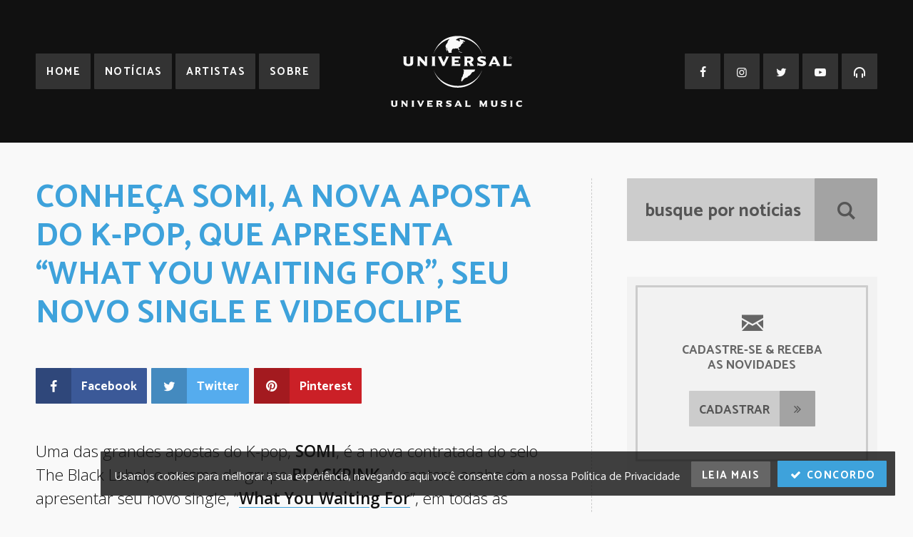

--- FILE ---
content_type: text/html; charset=UTF-8
request_url: https://www.universalmusic.com.br/2020/07/24/conheca-somi-a-nova-aposta-do-k-pop-que-apresenta-what-you-waiting-for-seu-novo-single-e-videoclipe/
body_size: 15131
content:
<!doctype html>
<html lang="pt-br">
<head>
<meta charset="utf-8">
<title>CONHEÇA SOMI, A NOVA APOSTA DO K-POP, QUE APRESENTA “WHAT YOU WAITING FOR”, SEU NOVO SINGLE E VIDEOCLIPE | Notícias | Universal Music Brasil</title>
<meta name="description" content="Uma das grandes apostas do K-pop, SOMI, é a nova contratada do selo The Black(&#8230;)">
<link rel="image_src" href="https://www.universalmusic.com.br/wp-content/uploads/sites/628/2020/07/SOMI.jpg">

<meta property="og:title" content="CONHEÇA SOMI, A NOVA APOSTA DO K-POP, QUE APRESENTA “WHAT YOU WAITING FOR”, SEU NOVO SINGLE E VIDEOCLIPE | Notícias | Universal Music Brasil">
<meta property="og:description" content="Uma das grandes apostas do K-pop, SOMI, é a nova contratada do selo The Black(&#8230;)">
<meta property="og:url" content="https://www.universalmusic.com.br/2020/07/24/conheca-somi-a-nova-aposta-do-k-pop-que-apresenta-what-you-waiting-for-seu-novo-single-e-videoclipe/">
<meta property="og:image" content="https://www.universalmusic.com.br/wp-content/uploads/sites/628/2020/07/SOMI.jpg">
<meta property="og:site_name" content="Universal Music Brasil">
<meta property="og:type" content="website">

<meta name="twitter:card" content="summary_large_image">
<meta name="twitter:title" content="CONHEÇA SOMI, A NOVA APOSTA DO K-POP, QUE APRESENTA “WHAT YOU WAITING FOR”, SEU NOVO SINGLE E VIDEOCLIPE | Notícias | Universal Music Brasil">
<meta name="twitter:description" content="Uma das grandes apostas do K-pop, SOMI, é a nova contratada do selo The Black(&#8230;)">
<meta name="twitter:image" content="https://www.universalmusic.com.br/wp-content/uploads/sites/628/2020/07/SOMI.jpg">
<meta name="twitter:site" content="@umusicbrasil">

<link rel="stylesheet" href="https://www.universalmusic.com.br/wp-content/themes/universalmusicbr-dw_universalmusicbr-dw/style.css?v=12032018">
<link rel="alternate" type="application/rss+xml" href="https://www.universalmusic.com.br/feed/rss/">
<meta name="viewport" content="width=device-width, initial-scale=1">

<link rel="apple-touch-icon" sizes="57x57" href="https://www.universalmusic.com.br/wp-content/themes/universalmusicbr-dw_universalmusicbr-dw/assets/icons/apple-icon-57x57.png">
<link rel="apple-touch-icon" sizes="60x60" href="https://www.universalmusic.com.br/wp-content/themes/universalmusicbr-dw_universalmusicbr-dw/assets/icons/apple-icon-60x60.png">
<link rel="apple-touch-icon" sizes="72x72" href="https://www.universalmusic.com.br/wp-content/themes/universalmusicbr-dw_universalmusicbr-dw/assets/icons/apple-icon-72x72.png">
<link rel="apple-touch-icon" sizes="76x76" href="https://www.universalmusic.com.br/wp-content/themes/universalmusicbr-dw_universalmusicbr-dw/assets/icons/apple-icon-76x76.png">
<link rel="apple-touch-icon" sizes="114x114" href="https://www.universalmusic.com.br/wp-content/themes/universalmusicbr-dw_universalmusicbr-dw/assets/icons/apple-icon-114x114.png">
<link rel="apple-touch-icon" sizes="120x120" href="https://www.universalmusic.com.br/wp-content/themes/universalmusicbr-dw_universalmusicbr-dw/assets/icons/apple-icon-120x120.png">
<link rel="apple-touch-icon" sizes="144x144" href="https://www.universalmusic.com.br/wp-content/themes/universalmusicbr-dw_universalmusicbr-dw/assets/icons/apple-icon-144x144.png">
<link rel="apple-touch-icon" sizes="152x152" href="https://www.universalmusic.com.br/wp-content/themes/universalmusicbr-dw_universalmusicbr-dw/assets/icons/apple-icon-152x152.png">
<link rel="apple-touch-icon" sizes="180x180" href="https://www.universalmusic.com.br/wp-content/themes/universalmusicbr-dw_universalmusicbr-dw/assets/icons/apple-icon-180x180.png">
<link rel="icon" type="image/png" sizes="192x192" href="https://www.universalmusic.com.br/wp-content/themes/universalmusicbr-dw_universalmusicbr-dw/assets/icons/android-icon-192x192.png">
<link rel="icon" type="image/png" sizes="32x32" href="https://www.universalmusic.com.br/wp-content/themes/universalmusicbr-dw_universalmusicbr-dw/assets/icons/favicon-32x32.png">
<link rel="icon" type="image/png" sizes="96x96" href="https://www.universalmusic.com.br/wp-content/themes/universalmusicbr-dw_universalmusicbr-dw/assets/icons/favicon-96x96.png">
<link rel="icon" type="image/png" sizes="16x16" href="https://www.universalmusic.com.br/wp-content/themes/universalmusicbr-dw_universalmusicbr-dw/assets/icons/favicon-16x16.png">
<link rel="manifest" href="https://www.universalmusic.com.br/wp-content/themes/universalmusicbr-dw_universalmusicbr-dw/assets/icons/manifest.json">
<meta name="msapplication-TileColor" content="#ffffff">
<meta name="msapplication-TileImage" content="https://www.universalmusic.com.br/wp-content/themes/universalmusicbr-dw_universalmusicbr-dw/assets/icons/ms-icon-144x144.png">
<meta name="theme-color" content="#3ea2db">

<script src="//ajax.googleapis.com/ajax/libs/jquery/1.11.1/jquery.min.js"></script>
<script src="https://www.universalmusic.com.br/wp-content/themes/universalmusicbr-dw_universalmusicbr-dw/assets/page-01.js?v=12032018"></script>
<script type="text/javascript">window.PUSH_GLOBAL = {geo_ip_country: 'US', ip_lookup: 'varnish'};</script><meta name='robots' content='max-image-preview:large' />
<link rel='dns-prefetch' href='//umg.theappreciationengine.com' />
<link rel='stylesheet' id='sb_instagram_styles-css' href='https://www.universalmusic.com.br/wp-content/plugins/instagram-feed-pro/css/sb-instagram.min.css?ver=5.3' type='text/css' media='all' />
<link rel='stylesheet' id='wp-block-library-css' href='https://www.universalmusic.com.br/wp-includes/css/dist/block-library/style.min.css?ver=6.6.4' type='text/css' media='all' />
<style id='classic-theme-styles-inline-css' type='text/css'>
/*! This file is auto-generated */
.wp-block-button__link{color:#fff;background-color:#32373c;border-radius:9999px;box-shadow:none;text-decoration:none;padding:calc(.667em + 2px) calc(1.333em + 2px);font-size:1.125em}.wp-block-file__button{background:#32373c;color:#fff;text-decoration:none}
</style>
<style id='global-styles-inline-css' type='text/css'>
:root{--wp--preset--aspect-ratio--square: 1;--wp--preset--aspect-ratio--4-3: 4/3;--wp--preset--aspect-ratio--3-4: 3/4;--wp--preset--aspect-ratio--3-2: 3/2;--wp--preset--aspect-ratio--2-3: 2/3;--wp--preset--aspect-ratio--16-9: 16/9;--wp--preset--aspect-ratio--9-16: 9/16;--wp--preset--color--black: #000000;--wp--preset--color--cyan-bluish-gray: #abb8c3;--wp--preset--color--white: #ffffff;--wp--preset--color--pale-pink: #f78da7;--wp--preset--color--vivid-red: #cf2e2e;--wp--preset--color--luminous-vivid-orange: #ff6900;--wp--preset--color--luminous-vivid-amber: #fcb900;--wp--preset--color--light-green-cyan: #7bdcb5;--wp--preset--color--vivid-green-cyan: #00d084;--wp--preset--color--pale-cyan-blue: #8ed1fc;--wp--preset--color--vivid-cyan-blue: #0693e3;--wp--preset--color--vivid-purple: #9b51e0;--wp--preset--gradient--vivid-cyan-blue-to-vivid-purple: linear-gradient(135deg,rgba(6,147,227,1) 0%,rgb(155,81,224) 100%);--wp--preset--gradient--light-green-cyan-to-vivid-green-cyan: linear-gradient(135deg,rgb(122,220,180) 0%,rgb(0,208,130) 100%);--wp--preset--gradient--luminous-vivid-amber-to-luminous-vivid-orange: linear-gradient(135deg,rgba(252,185,0,1) 0%,rgba(255,105,0,1) 100%);--wp--preset--gradient--luminous-vivid-orange-to-vivid-red: linear-gradient(135deg,rgba(255,105,0,1) 0%,rgb(207,46,46) 100%);--wp--preset--gradient--very-light-gray-to-cyan-bluish-gray: linear-gradient(135deg,rgb(238,238,238) 0%,rgb(169,184,195) 100%);--wp--preset--gradient--cool-to-warm-spectrum: linear-gradient(135deg,rgb(74,234,220) 0%,rgb(151,120,209) 20%,rgb(207,42,186) 40%,rgb(238,44,130) 60%,rgb(251,105,98) 80%,rgb(254,248,76) 100%);--wp--preset--gradient--blush-light-purple: linear-gradient(135deg,rgb(255,206,236) 0%,rgb(152,150,240) 100%);--wp--preset--gradient--blush-bordeaux: linear-gradient(135deg,rgb(254,205,165) 0%,rgb(254,45,45) 50%,rgb(107,0,62) 100%);--wp--preset--gradient--luminous-dusk: linear-gradient(135deg,rgb(255,203,112) 0%,rgb(199,81,192) 50%,rgb(65,88,208) 100%);--wp--preset--gradient--pale-ocean: linear-gradient(135deg,rgb(255,245,203) 0%,rgb(182,227,212) 50%,rgb(51,167,181) 100%);--wp--preset--gradient--electric-grass: linear-gradient(135deg,rgb(202,248,128) 0%,rgb(113,206,126) 100%);--wp--preset--gradient--midnight: linear-gradient(135deg,rgb(2,3,129) 0%,rgb(40,116,252) 100%);--wp--preset--font-size--small: 13px;--wp--preset--font-size--medium: 20px;--wp--preset--font-size--large: 36px;--wp--preset--font-size--x-large: 42px;--wp--preset--spacing--20: 0.44rem;--wp--preset--spacing--30: 0.67rem;--wp--preset--spacing--40: 1rem;--wp--preset--spacing--50: 1.5rem;--wp--preset--spacing--60: 2.25rem;--wp--preset--spacing--70: 3.38rem;--wp--preset--spacing--80: 5.06rem;--wp--preset--shadow--natural: 6px 6px 9px rgba(0, 0, 0, 0.2);--wp--preset--shadow--deep: 12px 12px 50px rgba(0, 0, 0, 0.4);--wp--preset--shadow--sharp: 6px 6px 0px rgba(0, 0, 0, 0.2);--wp--preset--shadow--outlined: 6px 6px 0px -3px rgba(255, 255, 255, 1), 6px 6px rgba(0, 0, 0, 1);--wp--preset--shadow--crisp: 6px 6px 0px rgba(0, 0, 0, 1);}:where(.is-layout-flex){gap: 0.5em;}:where(.is-layout-grid){gap: 0.5em;}body .is-layout-flex{display: flex;}.is-layout-flex{flex-wrap: wrap;align-items: center;}.is-layout-flex > :is(*, div){margin: 0;}body .is-layout-grid{display: grid;}.is-layout-grid > :is(*, div){margin: 0;}:where(.wp-block-columns.is-layout-flex){gap: 2em;}:where(.wp-block-columns.is-layout-grid){gap: 2em;}:where(.wp-block-post-template.is-layout-flex){gap: 1.25em;}:where(.wp-block-post-template.is-layout-grid){gap: 1.25em;}.has-black-color{color: var(--wp--preset--color--black) !important;}.has-cyan-bluish-gray-color{color: var(--wp--preset--color--cyan-bluish-gray) !important;}.has-white-color{color: var(--wp--preset--color--white) !important;}.has-pale-pink-color{color: var(--wp--preset--color--pale-pink) !important;}.has-vivid-red-color{color: var(--wp--preset--color--vivid-red) !important;}.has-luminous-vivid-orange-color{color: var(--wp--preset--color--luminous-vivid-orange) !important;}.has-luminous-vivid-amber-color{color: var(--wp--preset--color--luminous-vivid-amber) !important;}.has-light-green-cyan-color{color: var(--wp--preset--color--light-green-cyan) !important;}.has-vivid-green-cyan-color{color: var(--wp--preset--color--vivid-green-cyan) !important;}.has-pale-cyan-blue-color{color: var(--wp--preset--color--pale-cyan-blue) !important;}.has-vivid-cyan-blue-color{color: var(--wp--preset--color--vivid-cyan-blue) !important;}.has-vivid-purple-color{color: var(--wp--preset--color--vivid-purple) !important;}.has-black-background-color{background-color: var(--wp--preset--color--black) !important;}.has-cyan-bluish-gray-background-color{background-color: var(--wp--preset--color--cyan-bluish-gray) !important;}.has-white-background-color{background-color: var(--wp--preset--color--white) !important;}.has-pale-pink-background-color{background-color: var(--wp--preset--color--pale-pink) !important;}.has-vivid-red-background-color{background-color: var(--wp--preset--color--vivid-red) !important;}.has-luminous-vivid-orange-background-color{background-color: var(--wp--preset--color--luminous-vivid-orange) !important;}.has-luminous-vivid-amber-background-color{background-color: var(--wp--preset--color--luminous-vivid-amber) !important;}.has-light-green-cyan-background-color{background-color: var(--wp--preset--color--light-green-cyan) !important;}.has-vivid-green-cyan-background-color{background-color: var(--wp--preset--color--vivid-green-cyan) !important;}.has-pale-cyan-blue-background-color{background-color: var(--wp--preset--color--pale-cyan-blue) !important;}.has-vivid-cyan-blue-background-color{background-color: var(--wp--preset--color--vivid-cyan-blue) !important;}.has-vivid-purple-background-color{background-color: var(--wp--preset--color--vivid-purple) !important;}.has-black-border-color{border-color: var(--wp--preset--color--black) !important;}.has-cyan-bluish-gray-border-color{border-color: var(--wp--preset--color--cyan-bluish-gray) !important;}.has-white-border-color{border-color: var(--wp--preset--color--white) !important;}.has-pale-pink-border-color{border-color: var(--wp--preset--color--pale-pink) !important;}.has-vivid-red-border-color{border-color: var(--wp--preset--color--vivid-red) !important;}.has-luminous-vivid-orange-border-color{border-color: var(--wp--preset--color--luminous-vivid-orange) !important;}.has-luminous-vivid-amber-border-color{border-color: var(--wp--preset--color--luminous-vivid-amber) !important;}.has-light-green-cyan-border-color{border-color: var(--wp--preset--color--light-green-cyan) !important;}.has-vivid-green-cyan-border-color{border-color: var(--wp--preset--color--vivid-green-cyan) !important;}.has-pale-cyan-blue-border-color{border-color: var(--wp--preset--color--pale-cyan-blue) !important;}.has-vivid-cyan-blue-border-color{border-color: var(--wp--preset--color--vivid-cyan-blue) !important;}.has-vivid-purple-border-color{border-color: var(--wp--preset--color--vivid-purple) !important;}.has-vivid-cyan-blue-to-vivid-purple-gradient-background{background: var(--wp--preset--gradient--vivid-cyan-blue-to-vivid-purple) !important;}.has-light-green-cyan-to-vivid-green-cyan-gradient-background{background: var(--wp--preset--gradient--light-green-cyan-to-vivid-green-cyan) !important;}.has-luminous-vivid-amber-to-luminous-vivid-orange-gradient-background{background: var(--wp--preset--gradient--luminous-vivid-amber-to-luminous-vivid-orange) !important;}.has-luminous-vivid-orange-to-vivid-red-gradient-background{background: var(--wp--preset--gradient--luminous-vivid-orange-to-vivid-red) !important;}.has-very-light-gray-to-cyan-bluish-gray-gradient-background{background: var(--wp--preset--gradient--very-light-gray-to-cyan-bluish-gray) !important;}.has-cool-to-warm-spectrum-gradient-background{background: var(--wp--preset--gradient--cool-to-warm-spectrum) !important;}.has-blush-light-purple-gradient-background{background: var(--wp--preset--gradient--blush-light-purple) !important;}.has-blush-bordeaux-gradient-background{background: var(--wp--preset--gradient--blush-bordeaux) !important;}.has-luminous-dusk-gradient-background{background: var(--wp--preset--gradient--luminous-dusk) !important;}.has-pale-ocean-gradient-background{background: var(--wp--preset--gradient--pale-ocean) !important;}.has-electric-grass-gradient-background{background: var(--wp--preset--gradient--electric-grass) !important;}.has-midnight-gradient-background{background: var(--wp--preset--gradient--midnight) !important;}.has-small-font-size{font-size: var(--wp--preset--font-size--small) !important;}.has-medium-font-size{font-size: var(--wp--preset--font-size--medium) !important;}.has-large-font-size{font-size: var(--wp--preset--font-size--large) !important;}.has-x-large-font-size{font-size: var(--wp--preset--font-size--x-large) !important;}
:where(.wp-block-post-template.is-layout-flex){gap: 1.25em;}:where(.wp-block-post-template.is-layout-grid){gap: 1.25em;}
:where(.wp-block-columns.is-layout-flex){gap: 2em;}:where(.wp-block-columns.is-layout-grid){gap: 2em;}
:root :where(.wp-block-pullquote){font-size: 1.5em;line-height: 1.6;}
</style>
<link rel='stylesheet' id='push-global-css' href='https://www.universalmusic.com.br/wp-content/plugins/push-global/public/css/push-global-public.css?ver=1.2.42' type='text/css' media='all' />
<link rel='stylesheet' id='ae_frontend_css-css' href='https://www.universalmusic.com.br/wp-content/plugins/appreciation-engine-social-sign-in/css/ae_frontend.css?ver=2.14.37' type='text/css' media='all' />
<link rel='stylesheet' id='ae_frontend_font_awesome_css-css' href='https://www.universalmusic.com.br/wp-content/plugins/appreciation-engine-social-sign-in/css/font-awesome/css/fontawesome.min.css?ver=5.15.4' type='text/css' media='all' />
<link rel='stylesheet' id='ae_frontend_font_awesome_brands_css-css' href='https://www.universalmusic.com.br/wp-content/plugins/appreciation-engine-social-sign-in/css/font-awesome/css/brands.min.css?ver=5.15.4' type='text/css' media='all' />
<link rel='stylesheet' id='ae_frontend_font_awesome_solid_css-css' href='https://www.universalmusic.com.br/wp-content/plugins/appreciation-engine-social-sign-in/css/font-awesome/css/solid.min.css?ver=5.15.4' type='text/css' media='all' />
<link rel='stylesheet' id='ae_frontend_font_awesome_v4_shims_css-css' href='https://www.universalmusic.com.br/wp-content/plugins/appreciation-engine-social-sign-in/css/font-awesome/css/v4-shims.min.css?ver=5.15.4' type='text/css' media='all' />
<link rel='stylesheet' id='intl-tel-input-css' href='https://www.universalmusic.com.br/wp-content/plugins/appreciation-engine-social-sign-in/css/intl-tel-input/intlTelInput.min.css?ver=2.14.37' type='text/css' media='all' />
<link rel='stylesheet' id='jquery-modal-css-css' href='https://www.universalmusic.com.br/wp-content/plugins/appreciation-engine-social-sign-in/libraries/jquery-modal/jquery.modal.css?ver=2.14.37' type='text/css' media='all' />
<link rel='stylesheet' id='umgecrm-frontend-style-css' href='https://www.universalmusic.com.br/wp-content/plugins/umg-ecrm/assets/css/frontend.css?ver=0.7.31' type='text/css' media='all' />
<script type="text/javascript" src="https://www.universalmusic.com.br/wp-content/plugins/push-global/public/js/push-global-public.js?ver=1.2.42" id="push-global-js"></script>
<script type="text/javascript" id="push-global-autocolor-js-extra">
/* <![CDATA[ */
var PUSH_AUTOCOLOR = {"elementSelectors":["#_evidon-collapse-message","#_evidon-decline-button","#_evidon-accept-button","#_evidon-option-button","#_evidon-message","#_evidon-message a"]};
/* ]]> */
</script>
<script type="text/javascript" src="https://www.universalmusic.com.br/wp-content/plugins/push-global/public/js/autocolor/autocolor.js?ver=1.2.42" id="push-global-autocolor-js"></script>
<script type="text/javascript" src="https://www.universalmusic.com.br/wp-content/plugins/appreciation-engine-social-sign-in/js/int-tel-input/intlTelInput.min.js?ver=2.14.37" id="intl-tel-input-js"></script>
<script type="text/javascript" src="https://www.universalmusic.com.br/wp-content/plugins/appreciation-engine-social-sign-in/js/int-tel-input/utils.js?ver=2.14.37" id="intl-tel-input-utils-js"></script>
<script type="text/javascript" id="ae-wp-frontend-js-extra">
/* <![CDATA[ */
var intlTelInputData = {"smsCountries":{"1":[]}};
/* ]]> */
</script>
<script type="text/javascript" src="https://www.universalmusic.com.br/wp-content/plugins/appreciation-engine-social-sign-in/js/ae_wp_frontend.js?ver=2.14.37" id="ae-wp-frontend-js"></script>
<script type="text/javascript" src="https://umg.theappreciationengine.com/w-v1.8/js/4?ver=6.6.4" id="ae-js-js"></script>
<script type="text/javascript" id="ae-wp-js-js-extra">
/* <![CDATA[ */
var AEJSWP = {"plugin_version":"2.14.37","ajaxurl":"https:\/\/www.universalmusic.com.br\/wp-admin\/admin-ajax.php","ajax_action_login":"ae_social_signin_user_login_ajax","redirect_action_login":"ae_social_signin_user_login_redirect","ajax_action_get_logout_url":"ae_social_signin_get_logout_url_ajax","ajax_action_send_user_optins":"ae_social_signin_send_user_optins","ajax_action_user_check_captcha":"ae_social_signin_user_check_captcha","login_status_messages":["fail","WordPress user created & logged-in","WordPress user found & logged-in","WordPress user found, but not logged-in (logged-in session disabled)","WordPress user created, but not logged-in (logged-in session disabled)","WordPress user record creation disabled"],"login_fail_status_messages":["","Unspecified error","No access token","AE API error","Missing miniumum required fields (AEUserID, Username or Email)","More than 1 WordPress user record with this AE_User_ID! Doing nothing - contact an admin!","Cannot create the WordPress user account - you have not been signed-in.<br\/><br\/>This can occur if you have another Admin user account on this WordPress install with the same email or username.<br\/><br\/>Please signup with a different email and\/or username.","A WordPress user is already logged in, please log-out first","Email not yet verified"],"ae_js_path":"https:\/\/umg.theappreciationengine.com\/w-v1.8\/js\/4","debug":"","flow_type":"detect","extra_fields_screen":"after","extra_fields":{"email":{"required":true,"label":"email"},"username":{"required":true,"label":"username"},"password":{"label":"password"},"postcode":{"required":false,"label":"zip or postal code"}},"minimum_age":"","analytics_tracking_delegate":"trackingDelegate.AEConnect","services":"facebook,twitter,youtube,spotify,tumblr","flow_css":"https:\/\/s3.amazonaws.com\/umg-ae-static-assets\/umg-ae-wp-global-default.css","verify_email":"1","flow_text":{"login_header":"Sign in with your social network account","register_header":"Sign in with your social network account","error_header":"Sorry, there seems to be a problem","add_info_header":"Additional Information","add_info_button":"Submit","forgot_password_link":"Forgot password?","recover_password_link":"Recover Password","have_account_link":"Already have an account?","need_help_link":"need help?","create_account_link":"create an account","verify_email_header":"Verify Email","verify_email_sent":"A verification email will be sent to","verify_email_instructions":"Please click the link in the email to confirm your address and continue.","verify_email_success_button":"OK","verify_email_retry_button":"Retry","verify_email_success_header":"Success.","verify_email_success_message":"Your email was successfully verified.","verify_email_error_header":"Sorry.","verify_email_error_message":"That is not a valid activation url, or the url has expired. Please double check your email, or trigger a new activation email.","reset_pw_header":"Reset Password","reset_pw_sent":"A verification email will be sent to","reset_pw_instructions":"Please click the link in the email to confirm your address and reset your password.","reset_pw_button":"Submit","reset_pw_confirm_header":"Reset Password - Confirm","reset_pw_confirm_instructions":"Please enter a new password...","reset_pw_confirm_button":"Confirm","reset_pw_done_header":"Reset Password - Done!","reset_pw_done_message":"Your password has been reset.","reset_pw_done_button":"OK"},"no_email":"","hide_email_form":"","social_first":"1","ae_logout_url":"https:\/\/umg.theappreciationengine.com\/brand\/umg\/logout?auth_method=direct&return_url=https%3A%2F%2Fwww.universalmusic.com.br%2F2020%2F07%2F24%2Fconheca-somi-a-nova-aposta-do-k-pop-que-apresenta-what-you-waiting-for-seu-novo-single-e-videoclipe%2F","ae_logout_url_bare":"https:\/\/umg.theappreciationengine.com\/brand\/umg\/logout?auth_method=direct","wp_logout_url":"https:\/\/umg.theappreciationengine.com\/brand\/umg\/logout?auth_method=direct&return_url=https:\/\/www.universalmusic.com.br\/wp-login.php?action=logout&redirect_to=https%3A%2F%2Fwww.universalmusic.com.br%2F2020%2F07%2F24%2Fconheca-somi-a-nova-aposta-do-k-pop-que-apresenta-what-you-waiting-for-seu-novo-single-e-videoclipe%2F&_wpnonce=fefc449638","return_url":"https:\/\/www.universalmusic.com.br\/wp-admin\/admin-ajax.php?action=ae_social_signin_user_login_redirect&return_url=https%3A%2F%2Fwww.universalmusic.com.br%2F2020%2F07%2F24%2Fconheca-somi-a-nova-aposta-do-k-pop-que-apresenta-what-you-waiting-for-seu-novo-single-e-videoclipe%2F","login_redirect_url":"","user_logged_in":"","email_format":{"background_color":"","font_size":"14","font_family":"arial","font_color":"#000000","show_header":"1","header_background_color":"#474747","header_font_color":"","image_url":"https:\/\/s3.amazonaws.com\/umg-ae-static-assets\/1x1px.gif","reset_pw_email_subject":"Password Reset Request for www.universalmusic.com.br","reset_pw_email_message":"We have received a password reset request for this e-mail address to login to the above site.  Click the following link to authorise and receive your new password. <br><br>  For help please contact info@umusic.com <br><br> Privacy Policy: https:\/\/privacypolicy.umusic.com\/privacy.html","reset_pw_email_link":"Reset Password","verify_email_subject":"Verify  Email Request for www.universalmusic.com.br","verify_email_message":"Click the link below to verify that you used this email address to login or register. <br><br> We need your verification to ensure that no-one is using your email address without your permission. <br><br> You will not be sent any marketing unless you opt in to do so","verify_email_link":"Verify Email","show_footer":"1","footer_background_color":"#474747","footer_font_color":"","logo_img_url":"https:\/\/s3.amazonaws.com\/umg-ae-static-assets\/umg-logo.jpg","logo_link":"","copyright":"Universal Music Group"},"sso_type":"disabled","validation_target":"","ajax_login":"","ajax_update_class":"ae-wp-ajax-update","disable_logged_in_session":"","disable_wp_user_record":"","logged_in_salutation":"Welcome, {USERNAME}","auth_connected":"","widget_cta":"Sign In","profile_link":"","profile_link_url":"","logout_link":"Sign Out","extra_info":{"global":{"bottom":{"text":"<a href=\"https:\/\/privacypolicy.umusic.com\" target=\"_blank\">Privacy Policy<\/a> | <a href=\" https:\/\/privacypolicy.umusic.com\/terms\" target=\"_blank\">Terms & Conditions<\/a>"}}},"date_format":"MM-DD-YYYY","aejsready_handlers":[],"mailingListFormCompletedCallbacks":[],"event_waiters":{},"data_filters":{},"custom_forms":{"1":{"id":1,"type_id":"1","page_url":"https:\/\/www.universalmusic.com.br","modal_display":false,"modal_display_cta":false,"recaptcha_key":false,"block_signup_submit":"2","block_login_redirect":false,"signin_options":[],"expanded_email":false,"opt_ins":false,"opt_ins_position":"below","opt_ins_email_label":"Sign up to receive email updates and offers from:","opt_ins_sms_label":"Sign up to receive sms updates and offers from:","opt_ins_terms":false,"opt_ins_all_terms":false,"opt_ins_casl_all_terms":false,"opt_ins_casl_enabled":false,"opt_ins_casl_terms":false,"opt_ins_sms":false,"opt_ins_casl_sms":false,"flow_labels":{"signin_title":"SIGN-IN TO THE SITE","additional_info_title":"WE NEED A LITTLE MORE INFO...","mailing_list_success":"Thank you for signing up!","login_button":"Login","register_button":"Register","cancel_button":"Cancel","forgot_password":"Forgot Password?","not_registered":"Not yet registered?","already_registered":"Already registered?","verify_email_title":"THANK YOU!","verify_email_instructions":"<p>Thank you for registering! We have sent a confirmation email to {USEREMAIL}. Click the link to confirm your email address.<\/p><p>Please check your spam folder for the email, if it does not arrive, click this link...","verify_email_resend_link":"resend verification email","reset_password_title":"RESET YOUR PASSWORD","reset_password_instructions":"<p>Please enter your email address and we will send you an email to verify your account and reset your password.<\/p>","reset_password_instructions_sent":"<p>Click the link in the email to verify and reset your password<\/p>","reset_password_button":"RESET","reset_password_login_link":"Login with your existing account","reset_password_register_link":"Register for a new account","enter_new_password_instructions":"Please enter a new password","reset_password_confirm_password_label":"Confirm Password","update_password_button":"RESET","reset_password_success_message":"Your password has been updated!","email_form_divider_title":"","form_error_captcha_incomplete":"Please complete the Captcha","form_error_incomplete":"Please complete the form","form_error_incomplete_optins":"Please select one of the Sign-up options","form_error_age_check_fail":"Sorry, you are not allowed to register","form_error_account_exists":"Email account already exists with a different password, please use the login form to sign-in","form_error_no_account":"No account exists with those credentials","form_error_email_not_found":"No account found with that email"},"field_labels":{"email":"email","password":"password","username":"username","firstname":"first name","surname":"last name","gender":"gender","birthdate":"birthdate (dd-mm-yyyy)","address":"address (main)","addressline2":"address (apt, etc)","city":"city","state":"state \/ province \/ region","country":"choose country","postcode":"zip or postal code","homephone":"home phone #","mobilephone":"mobile phone #","website":"website or blog","bio":"tell us about yourself...","password-confirm":false},"appearance":{"header_img":false,"header_attachment_id":false,"bg_color":false,"bg_img":false,"inherit_fonts":false,"inherit_font_weight":false,"inherit_font_size":false,"register_button_top_colour":false,"register_button_bottom_colour":false,"register_button_border_colour":false,"center_align_cform_title":false,"title_text_colour":false,"warning_text_colour":false,"title_text_size":false,"social_button_text_size":false,"form_text_colour":false},"date_format":false,"form_fields":{"email":{"Email":"1"},"password":{"Password":"1"},"username":{"Username":"1"}}}},"aejs_async_load":"","disable_jquery_modal_enqueue":"","safari_incognito_error":"Hello, trying to sign up?<br\/>It looks like you're using private browsing mode on Safari. You can disable private browsing on Safari, or use private browsing in Chrome\/Firefox to sign up!","cookies_disabled_error":"Hello, trying to sign up?<br\/>It looks like cookies are disabled in your browser. Enable cookies to sign up!","customForms":[]};
/* ]]> */
</script>
<script type="text/javascript" src="https://www.universalmusic.com.br/wp-content/plugins/appreciation-engine-social-sign-in/js/min/ae_wp-min.js?ver=2.14.37" id="ae-wp-js-js"></script>
<script type="text/javascript" src="https://www.universalmusic.com.br/wp-content/plugins/appreciation-engine-social-sign-in/libraries/parsley/js/parsley.min.js?ver=2.14.37" id="parsley-js-js"></script>
<script type="text/javascript" src="https://www.universalmusic.com.br/wp-content/plugins/appreciation-engine-social-sign-in/libraries/jquery-modal/jquery.modal.min.js?ver=2.14.37" id="jquery-modal-js"></script>
<meta name="robots" content="noimageai">
<meta name="robots" content="noai">
</head>

<body>
<div id="fb-root"></div>

<div id="universalmusic">
		
		<header class="topo">
		<div class="logo-topo">
			<a href="https://www.universalmusic.com.br">
                <svg id="logo-universal" viewBox="0 0 1721 934" xmlns="http://www.w3.org/2000/svg" xml:space="preserve" style="fill-rule:evenodd;clip-rule:evenodd;stroke-linejoin:round;stroke-miterlimit:2"><path d="M769.201 43.282c-99.009 31.406-177.404 104.33-211.301 196.51C601.663 106.558 705.171 3.633 878.192 3.633c160.795 0 278.941 104.334 321.808 239.054-40.921-114.93-150.824-200.54-283.964-214.246-36.761 1.609-60.135 21.303-63.269 27.451 4 6.175 30.479 4.816 33.791 11.246 6.359 12.42 14.959 11.35 14.538 5.666-1.546-22.046 14.542-5.666 6.546-14.292-2.875-3.087-12.242-2.095-6.021-14.387 7.779 6.675 8.842-2.596 21.296 7.15 7.354 5.733 10.921 8.204 16.625 2.071 8.329 2.933 22.241 15.633 35.87 21.475-6.774 13.846-29.708-3.304-32.737 5.133-2.608 7.142 7.25 10.238 14.017 13.817-8.846 8.175-20.234 4.904-20.234 4.904s2.313 10.008-8.371 13.583c-4.629 1.571-6.979 10.209-12.991 22.034-4.229 8.291-11.992 12.133-22.304 18.32-14.421 8.684 8.575 22.526 1.562 40.934-16.962-6.896-7.146-34.217-24.7-26.75-13.329 5.692-16.937-6.896-31.996 4.787-13.445-5.141-28.837-.787-34.633 9.038-9.225 15.666-9.513 32.687-5.212 43.162l-39.205.017c-9.141 0-.396-8.737-.396-8.737s-23.383-35.313-22.929-53.642c.171-6.996-4.158.733-4.612-1.125-2.088 14.842 10.4 28.666 5.987 43.579-2.325 7.821-6.133-12.238-9.625-17.996-5.971-9.804-5.4.25-4.158-13.312 1.625-17.738-6.921-33.163-6.921-33.163s3.817-21.587 16.763-35.875c15.712-17.312 10.658-20.621 10.658-20.621s8.838-24.35 16.9-27.016c4.328-1.43 1.904-7.195 8.926-12.61Zm430.074 400.331c-43.529 133.599-165.946 237.504-321.083 237.504-164.513 0-275.134-102.542-319.567-234.63 46.229 123.025 171.942 211.301 319.796 211.301 149 0 275.533-89.638 320.854-214.175Zm-255.479-.301 163.262-.033-3.404 5.217c-4.846 9.467-.75 8.529-12.375 23.375-5.033 6.483-6.437-2.171-21.596 5.787-14.341 7.58-6.871 12.255-27.612 33.125-26.334 26.45-35.9 18.992-34.996 25.496.875 6.504-.617 8.625-7.646 10.113-26.562 5.625-21.766 13.416-34.679 11.545-7.287 19.317-20.292 20.296-20.292 20.296s6.309 6.059-1.37 9.259c-20.021 8.308-1.563 10.087-6.942 11.925-7.2 2.454-15.467-7.388-14.029-13.763 4.45-19.675 7.487-21.383 7.487-21.383s-7.037-7.429 2.029-16.421c14.238-16.646 15.65-43.783 15.65-43.783s6.584 3.716 6.584-19.242c0-24.975 9.416-11.575 3.087-28.092-2.683-7.016-8.504-11.579-13.158-13.421Zm-58.792-236.416c2.05-3.104 8.304-1.063 12.721-.95 5.967.125 4.546 8.775 12.738 7.079 8.187-1.733 8.3 7.667 19.974 7.317 11.755-.33-2.325 4.037-2.325 4.037s-7.274-3.433-11.962-1.142c-2.467 1.23.921-.7-3.213-4.05-6.445-5.17-5.591.98-16.379-8.07-7.637-6.363-14.962.775-11.554-4.221Zm-585.112 65.996-7.875 9.258v69.363c0 34.02-19.346 47.154-62.709 47.154-43.375 0-62.729-13.134-62.729-47.154V282.15l-7.879-9.258h52.758l-7.87 9.258v68.246c0 15.337 10.312 21.821 25.72 21.821 15.388 0 25.709-6.484 25.709-21.821V282.15l-7.88-9.258h52.755Zm183.133 0-7.883 9.258v114.112h-28.175L379.2 323.758v63.234l7.875 9.27h-44.496l7.9-9.27V282.15l-7.9-9.258h40.008l63.83 71.4V282.15l-7.9-9.258h44.508Zm102.538 123.37h-53.146l7.887-9.27V282.15l-7.887-9.258h53.146l-7.896 9.258v104.842l7.896 9.27Zm175.208-123.37-58.946 123.37h-26.108l-58.392-123.37h52.592l-7.888 9.258 30.408 67.867 31.546-67.867-7.883-9.258h44.671Zm149.217 123.37H792.075l7.883-9.27V282.15l-7.883-9.258h117.913v33.47l-9.392-7.766h-64.038v23.687h40.567l9.2-7.783v40.146l-9.2-7.8h-40.567v23.704h64.038l9.392-7.771v33.483Zm179.508 0h-55.771l7.871-9.27-24.042-34.93h-15.737v34.93l7.891 9.27h-52.404l7.892-9.27V282.15l-7.892-9.258h78.129c35.642 0 48.417 16.854 48.417 37.346 0 17.941-11.629 30.724-28.342 37.379l33.988 48.645Zm-43.179-83.412c0-10.167-7.909-14.254-16.15-14.254h-28.35v30.337h23.837c12.038 0 20.663-7.221 20.663-16.083Zm201.795 47.346c0 23.292-16.554 39.387-53.533 39.387-18.021 0-40-6.287-49.742-9.995l-9.962 10.741v-45.683c21.021 13.483 44.7 18.116 58.025 18.116 5.258 0 15.571-1.087 15.571-9.808 0-10.146-16.713-10.721-34.734-16.821-24.212-8.325-39.616-18.316-39.616-41.237 0-16.821 13.716-35.329 56.333-35.329 12.575 0 30.788 4.45 41.296 8.7l9.946-9.434v41.238c-17.275-8.142-39.413-13.679-52.921-13.679-10.154 0-15.967 3.329-15.967 8.133 0 9.808 21.209 13.142 36.234 17.758 23.075 7.388 39.07 18.3 39.07 37.913Zm187.25 36.066h-52.945l7.908-9.27-6.042-12.938h-59.687l-6.188 12.938 7.884 9.27h-46.029l55.77-114.112-4.516-9.258h42.262l61.583 123.37Zm-60.249-44.408-20.867-44.183-20.634 44.183h41.501Zm208.62 44.408h-114.15l7.867-9.27V282.15l-7.867-9.258h52.384l-7.867 9.258v88.4h60.25l9.383-7.771v33.483ZM1548.658 290c0-9.512 7.838-17.213 17.484-17.213 9.65 0 17.479 7.701 17.479 17.213 0 9.517-7.829 17.221-17.479 17.221-9.646 0-17.484-7.704-17.484-17.221Zm1.642 0c0 8.633 7.1 15.617 15.842 15.617 8.745 0 15.854-6.984 15.854-15.617 0-8.625-7.109-15.608-15.854-15.608-8.742 0-15.842 6.983-15.842 15.608Zm22.417-6.721v2.208c-1.642-1.766-3.65-2.795-6.142-2.795-4.108 0-7.188 3.454-7.188 7.358 0 3.896 3.046 7.425 7.159 7.425 2.487 0 4.821-1.196 6.4-3.067v2.25a9.712 9.712 0 0 1-6.329 2.367c-5.142 0-8.925-3.967-8.925-8.975 0-4.971 3.837-8.887 8.979-8.887 2.262 0 4.321.649 6.046 2.116ZM84.907 856.908v44.846c0 22.004-12.316 30.5-39.945 30.5-27.625 0-39.946-8.496-39.946-30.5v-44.846l-5.021-5.983h33.604l-5.021 5.983v44.134c0 9.921 6.58 14.112 16.384 14.112 9.808 0 16.387-4.191 16.387-14.112v-44.134l-5.025-5.983h33.608l-5.025 5.983Zm133.692 0V930.7h-17.937l-43.175-46.888v40.905l5.02 5.983h-28.345l5.025-5.983v-67.809l-5.025-5.983h25.475l40.666 46.167v-40.184l-5.025-5.983h28.346l-5.025 5.983Zm53.442 73.792 5.021-5.983v-67.809l-5.021-5.983h33.846l-5.021 5.983v67.809l5.021 5.983h-33.846Zm125.325 0h-16.621l-37.196-79.775h33.488l-5.025 5.983 19.379 43.888 20.092-43.888-5.025-5.983h28.466L397.366 930.7Zm74.617 0 5.025-5.983v-67.809l-5.025-5.983h75.108v21.65l-5.983-5.025h-40.784v15.313h25.838l5.862-5.03v25.95l-5.862-5.016h-25.838v15.308h40.784l5.983-5.021V930.7h-75.108Zm171.008 0 5.021-5.983-15.309-22.605h-10.046v22.605l5.026 5.983h-33.371l5.025-5.983v-67.809l-5.025-5.983h49.754c22.725 0 30.854 10.883 30.854 24.162 0 11.596-7.412 19.855-18.054 24.155l21.646 31.458h-35.521Zm-2.271-63.15h-18.063v19.617h15.192c7.654 0 13.154-4.663 13.154-10.404 0-6.584-5.02-9.213-10.283-9.213Zm121.729 65.3c-11.483 0-25.475-4.062-31.696-6.458l-6.341 6.941v-29.55c13.4 8.734 28.466 11.725 36.958 11.725 3.35 0 9.925-.712 9.925-6.337 0-6.575-10.642-6.942-22.121-10.884-15.433-5.383-25.237-11.841-25.237-26.674 0-10.884 8.729-22.842 35.879-22.842 8.012 0 19.612 2.871 26.312 5.621l6.338-6.1v26.675c-11-5.267-25.117-8.85-33.725-8.85-6.459 0-10.167 2.15-10.167 5.258 0 6.338 13.513 8.496 23.084 11.488 14.708 4.779 24.875 11.833 24.875 24.516 0 15.071-10.525 25.471-34.084 25.471Zm136.8-2.15 5.029-5.983-3.829-8.367h-38.037l-3.946 8.367 5.025 5.983h-29.308l35.525-73.792-2.871-5.983h26.916l39.242 79.775h-33.746Zm-17.942-57.287-13.154 28.579h26.434l-13.28-28.579Zm90.53 57.287 5.021-5.983v-67.809l-5.021-5.983h33.371l-5.021 5.983v57.167h38.391l5.98-5.021V930.7h-72.721Zm261.525 0 5.029-5.983v-38.271L1217.22 930.7h-11.129l-23.913-44.967v38.984l5.021 5.983h-27.629l5.021-5.983v-67.809l-5.021-5.983h28.104l25.954 48.8 23.684-48.8h28.708l-5.029 5.983v67.809l5.029 5.983h-32.658Zm161.8-73.792v44.846c0 22.004-12.321 30.5-39.946 30.5-27.629 0-39.946-8.496-39.946-30.5v-44.846l-5.021-5.983h33.609l-5.03 5.983v44.134c0 9.921 6.584 14.112 16.388 14.112 9.808 0 16.387-4.191 16.387-14.112v-44.134l-5.021-5.983h33.601l-5.021 5.983Zm86.566 75.942c-11.475 0-25.466-4.062-31.687-6.458l-6.338 6.941v-29.55c13.392 8.734 28.459 11.725 36.955 11.725 3.349 0 9.924-.712 9.924-6.337 0-6.575-10.645-6.942-22.12-10.884-15.429-5.383-25.242-11.841-25.242-26.674 0-10.884 8.733-22.842 35.883-22.842 8.013 0 19.617 2.871 26.313 5.621l6.337-6.1v26.675c-11.004-5.267-25.112-8.85-33.729-8.85-6.454 0-10.167 2.15-10.167 5.258 0 6.338 13.517 8.496 23.084 11.488 14.712 4.779 24.879 11.833 24.879 24.516 0 15.071-10.525 25.471-34.092 25.471Zm81.313-2.15 5.029-5.983v-67.809l-5.029-5.983h33.854l-5.029 5.983v67.809l5.029 5.983h-33.854Zm124.246 1.554c-24.271 0-46.163-11.962-46.163-41.5 0-23.321 16.742-41.383 47.125-41.383 9.208 0 19.138 2.15 24.754 4.308l5.504-5.267v26.555c-8.612-5.267-17.704-8.375-28.941-8.375-16.867 0-23.442 11.241-23.442 24.162 0 14.467 9.567 24.279 24.154 24.279 14.713 0 23.567-5.741 28.35-8.733v18.654c-5.741 3.35-19.496 7.3-31.341 7.3Z"></svg>
                
			
				<h5><span>#</span>músicaéuniversal</h5>
			</a>
		</div>
		
		<a class="show-menu"><i class="icon-menu"></i></a>
		
		<div class="hold-menu">
			<nav class="topo-principal">
			<ul>
				<li><a href="https://www.universalmusic.com.br/">Home</a></li>
				<li><a href="https://www.universalmusic.com.br/noticias/">Notícias</a></li>
				<li><a href="https://www.universalmusic.com.br/artistas/">Artistas</a></li>
				<li><a href="https://www.universalmusic.com.br/sobre/">Sobre</a></li>
			</ul>
		</nav>
		
			<nav class="topo-redes">
			<ul>
				<li class="facebook">
					<a href="http://facebook.com/umusicbrasil/" target="_blank"><i class="icon-facebook"></i>
					<div class="title"><span>Facebook</span></div></a>
				</li>
				<li class="instagram">
					<a href="http://instagram.com/umusicbrasil/" target="_blank"><i class="icon-instagram"></i>
					<div class="title"><span>Instagram</span></div></a>
				</li>
				<li class="twitter">
					<a href="http://twitter.com/umusicbrasil/" target="_blank"><i class="icon-twitter"></i>
					<div class="title"><span>Twitter</span></div></a>
				</li>
				<li class="youtube">
					<a href="https://youtube.com/user/universalmusicbrasil/" target="_blank"><i class="icon-youtube"></i>
					<div class="title"><span>YouTube</span></div></a>
				</li>
								<li class="playlists">
					<a href="http://digster.lnk.to/DigsterWe" target="_blank"><i class="icon-headphones"></i>
					<div class="title"><span>Playlists</span></div></a>
				</li>
			</ul>
		</nav>
		</div>
	</header>
		<section class="conteudo">
		<div class="mostra-conteudo">
						<h1 class="titulo-post">CONHEÇA SOMI, A NOVA APOSTA DO K-POP, QUE APRESENTA “WHAT YOU WAITING FOR”, SEU NOVO SINGLE E VIDEOCLIPE</h1>
			
			<div class="share">
				<div class="box facebook-share">
					<a href="https://www.facebook.com/sharer/sharer.php?u=https://www.universalmusic.com.br/2020/07/24/conheca-somi-a-nova-aposta-do-k-pop-que-apresenta-what-you-waiting-for-seu-novo-single-e-videoclipe/" class="link-botao" target="_blank">
						<span class="icone-botao direita"><i class="icon-facebook"></i></span>
						<span class="caixa-botao">Facebook</span>
					</a>
				</div>
				<div class="box twitter-share">
					<a href="https://twitter.com/home?status=CONHEÇA SOMI, A NOVA APOSTA DO K-POP, QUE APRESENTA “WHAT YOU WAITING FOR”, SEU NOVO SINGLE E VIDEOCLIPE https://www.universalmusic.com.br/2020/07/24/conheca-somi-a-nova-aposta-do-k-pop-que-apresenta-what-you-waiting-for-seu-novo-single-e-videoclipe/ @umusicbrasil" class="link-botao" target="_blank">
						<span class="icone-botao direita"><i class="icon-twitter"></i></span>
						<span class="caixa-botao">Twitter</span>
					</a>
				</div>
				<div class="box pinterest-share">
					<a href="https://pinterest.com/pin/create/button/?url=https://www.universalmusic.com.br/2020/07/24/conheca-somi-a-nova-aposta-do-k-pop-que-apresenta-what-you-waiting-for-seu-novo-single-e-videoclipe/&media=https://www.universalmusic.com.br/wp-content/uploads/sites/628/2020/07/SOMI.jpg&description=CONHEÇA SOMI, A NOVA APOSTA DO K-POP, QUE APRESENTA “WHAT YOU WAITING FOR”, SEU NOVO SINGLE E VIDEOCLIPE" class="link-botao" target="_blank">
						<span class="icone-botao direita"><i class="icon-pinterest"></i></span>
						<span class="caixa-botao">Pinterest</span>
					</a>
				</div>
			</div>
			
						<p>Uma das grandes apostas do K-pop, <strong>SOMI</strong>, é a nova contratada do selo The Black Label, o mesmo do grupo <strong>BLACKPINK</strong>. A cantora acaba de apresentar seu novo single, “<strong><a href="https://umusicbrazil.lnk.to/WhatYouWaitingFor" rel="noopener noreferrer" target="_blank">What You Waiting For</a></strong>”, em todas as plataformas digitais. A música, que foi coescrita pela artista e Teddy, produtor do <strong>BLACKPINK</strong>, chega acompanhada de um clipe, que tem ares de superprodução. <strong>Confira:</strong></p>
<p class="post-video"><iframe title="JEON SOMI (전소미) - &#039;What You Waiting For&#039; M/V" width="500" height="281" src="https://www.youtube.com/embed/lBYyAQ99ZFI?feature=oembed" frameborder="0" allow="accelerometer; autoplay; clipboard-write; encrypted-media; gyroscope; picture-in-picture; web-share" referrerpolicy="strict-origin-when-cross-origin" allowfullscreen></iframe></p>
<p>O videoclipe que já ultrapassa a marca de 10 milhões de views, ficou entre os quatro vídeos de música mais vistos do Brasil. <strong>SOMI</strong> é conhecida por ter sido vencedora de um programa coreano de cantores e é considerada o próximo grande nome do gênero K-Pop. O videoclipe de seu single anterior, “<strong><a href="https://umusicbrazil.lnk.to/Birthday" rel="noopener noreferrer" target="_blank">Birthday</a></strong>”, já recebeu quase 80 milhões de visualizações. <strong>Assista:</strong> </p>
<p class="post-video"><iframe title="JEON SOMI (전소미) - &#039;BIRTHDAY&#039; M/V" width="500" height="281" src="https://www.youtube.com/embed/oDJ4ct59NC4?feature=oembed" frameborder="0" allow="accelerometer; autoplay; clipboard-write; encrypted-media; gyroscope; picture-in-picture; web-share" referrerpolicy="strict-origin-when-cross-origin" allowfullscreen></iframe></p>
<p><strong>SOMI</strong> também já acumula quase 7 milhões de seguidores no Instagram.</p>
			
			<div class="share">
				<div class="box facebook-share">
					<a href="https://www.facebook.com/sharer/sharer.php?u=https://www.universalmusic.com.br/2020/07/24/conheca-somi-a-nova-aposta-do-k-pop-que-apresenta-what-you-waiting-for-seu-novo-single-e-videoclipe/" class="link-botao" target="_blank">
						<span class="icone-botao direita"><i class="icon-facebook"></i></span>
						<span class="caixa-botao">Facebook</span>
					</a>
				</div>
				<div class="box twitter-share">
					<a href="https://twitter.com/home?status=CONHEÇA SOMI, A NOVA APOSTA DO K-POP, QUE APRESENTA “WHAT YOU WAITING FOR”, SEU NOVO SINGLE E VIDEOCLIPE https://www.universalmusic.com.br/2020/07/24/conheca-somi-a-nova-aposta-do-k-pop-que-apresenta-what-you-waiting-for-seu-novo-single-e-videoclipe/ @umusicbrasil" class="link-botao" target="_blank">
						<span class="icone-botao direita"><i class="icon-twitter"></i></span>
						<span class="caixa-botao">Twitter</span>
					</a>
				</div>
				<div class="box pinterest-share">
					<a href="https://pinterest.com/pin/create/button/?url=https://www.universalmusic.com.br/2020/07/24/conheca-somi-a-nova-aposta-do-k-pop-que-apresenta-what-you-waiting-for-seu-novo-single-e-videoclipe/&media=https://www.universalmusic.com.br/wp-content/uploads/sites/628/2020/07/SOMI.jpg&description=CONHEÇA SOMI, A NOVA APOSTA DO K-POP, QUE APRESENTA “WHAT YOU WAITING FOR”, SEU NOVO SINGLE E VIDEOCLIPE" class="link-botao" target="_blank">
						<span class="icone-botao direita"><i class="icon-pinterest"></i></span>
						<span class="caixa-botao">Pinterest</span>
					</a>
				</div>
			</div>
			
			<div class="post-info"><i class="icon-clock"></i><time datetime="2020-07-24" pubdate>publicado em 24/07/2020</time></div>
			<div class="post-info tags"><i class="icon-star"></i> veja mais notícias de <a href="https://www.universalmusic.com.br/artista/blackpink/" rel="tag">BLACKPINK</a>, <a href="https://www.universalmusic.com.br/artista/somi/" rel="tag">SOMI</a></div>			<div class="post-info tags"><i class="icon-tag"></i> assuntos: <a href="https://www.universalmusic.com.br/assunto/what-you-waiting-for/" rel="tag">What You Waiting For</a></div>						
			<aside class="navegacao-posts">
							<div class="box next">
				<a href="https://www.universalmusic.com.br/2020/07/24/o-rapper-ski-mask-the-slump-god-lanca-o-single-burn-the-hoods/">
					<figure>
						<img src="https://www.universalmusic.com.br/wp-content/uploads/sites/628/2020/07/Ski-Mask-450x300.jpg" alt="O RAPPER SKI MASK, THE SLUMP GOD LANÇA O SINGLE “BURN THE HOODS”">					</figure>
					<div class="seta"><span><i class="icon-double-left"></i> Próximo</span></div>
					<h3><span>O RAPPER SKI MASK, THE SLUMP GOD LANÇA O SINGLE “BURN THE HOODS”</span></h3>
					</a>
				</div>
			
							<div class="box previous">
					<a href="https://www.universalmusic.com.br/2020/07/24/assista-ao-videoclipe-de-feel-good-cancao-do-duo-polo-pan/">
						<figure>
							<img src="https://www.universalmusic.com.br/wp-content/uploads/sites/628/2020/07/Polo-Pan-1-450x300.jpg" alt="ASSISTA AO VIDEOCLIPE DE “FEEL GOOD”, CANÇÃO DO DUO POLO &amp; PAN">						</figure>
						<div class="seta"><span>Anterior <i class="icon-double-right"></i></span></div>
						<h3><span>ASSISTA AO VIDEOCLIPE DE “FEEL GOOD”, CANÇÃO DO DUO POLO &amp; PAN</span></h3>
					</a>
				</div>
						</aside>
		</div>
		
				<aside class="sidebar">
								<div class="sidebar-item">
							<div class="search-box">
			<form role="search" method="get" id="searchform" class="form-search" action="https://www.universalmusic.com.br">
				<input type="text" name="s" id="s" placeholder="busque por notícias" class="input-search">
				<i class="icon-search show-icon"></i>
				<input type="submit" id="searchsubmit" value="Search" class="button-search">
			</form>
		</div>				</div>
								
				<div class="sidebar-ctanews sidebar-item">
      				<h5><i class="icon-mail"></i> Cadastre-se &amp; receba<br> as novidades</h5>
      				
      				<a href="https://forms.umusic-online.com/forms/-LWBkRHDw7cAnfCPD5yG" class="link-botao" target="_blank">
						<span class="caixa-botao">Cadastrar</span>
						<span class="icone-botao esquerda"><i class="icon-double-right"></i></span>
					</a>
      			</div>
				
				<div class="sidebar-item">
					<div class="fb-page" data-href="http://facebook.com/umusicbrasil/" data-width="500" data-adapt-container-width="true" data-hide-cover="false" data-show-facepile="true" data-show-posts="false"></div>
				</div>
				
								<div class="sidebar-item">
					<h6><span>Últimas Notícias</span></h6>
					<ul class="mostra-noticias">
											<li>
						  <a href="https://www.universalmusic.com.br/2026/01/30/lauana-prado-lanca-a-versao-deluxe-do-album-raiz-belo-horizonte-com-faixas-ineditas/">
							<figure><img src="https://www.universalmusic.com.br/wp-content/uploads/sites/628/2026/01/lauana.jpg" class="imagem-itens" alt="Lauana Prado lança a versão deluxe do álbum “Raiz Belo Horizonte” com faixas inéditas"></figure>							<div class="caixa-itens">
								<span class="titulo">Lauana Prado lança a versão deluxe do álbum “Raiz Belo Horizonte” com faixas inéditas</span>
															</div>
						  </a>
						  <div class="clear"></div>
						</li>
											<li>
						  <a href="https://www.universalmusic.com.br/2026/01/30/gustavo-mioto-da-o-pontape-em-2026-com-dna-faixa-inedita-gravada-durante-a-turne-inconfundivel/">
							<figure><img src="https://www.universalmusic.com.br/wp-content/uploads/sites/628/2026/01/gustavo.jpg" class="imagem-itens" alt="Gustavo Mioto dá o pontapé em 2026 com “DNA”, faixa inédita gravada durante a turnê “Inconfundível”"></figure>							<div class="caixa-itens">
								<span class="titulo">Gustavo Mioto dá o pontapé em 2026 com “DNA”, faixa inédita gravada durante a turnê “Inconfundível”</span>
															</div>
						  </a>
						  <div class="clear"></div>
						</li>
											<li>
						  <a href="https://www.universalmusic.com.br/2026/01/30/classico-atemporal-do-the-cure-boys-dont-cry-tem-sua-versao-remixada-de-1986-apresentada-pela-primeira-vez-nas-plataformas-digitais/">
							<figure><img src="https://www.universalmusic.com.br/wp-content/uploads/sites/628/2026/01/Thecure.png" class="imagem-itens" alt="Clássico atemporal do The Cure, “Boys Don’t Cry”  tem sua versão remixada de 1986 apresentada  pela primeira vez nas plataformas digitais"></figure>							<div class="caixa-itens">
								<span class="titulo">Clássico atemporal do The Cure, “Boys Don’t Cry”  tem sua versão remixada de 1986 apresentada  pela primeira vez nas plataformas digitais</span>
															</div>
						  </a>
						  <div class="clear"></div>
						</li>
										
						<div class="text-right">
						<a href="https://www.universalmusic.com.br/noticias/" class="link-botao">
							<span class="caixa-botao">mais notícias</span>
							<span class="icone-botao esquerda"><i class="icon-double-right"></i></span>
						</a>
						</div>
					</ul>
				</div>
								
								<div class="sidebar-item">
					<h6><span>Assuntos Populares</span></h6>
					<div class="sidebar-tags">
						<ul >
	<li><a href="https://www.universalmusic.com.br/assunto/novidades-internacionais/" class="tag-cloud-link tag-link-9104 tag-link-position-1" style="font-size: 12pt;">Novidades Internacionais</a></li>
	<li><a href="https://www.universalmusic.com.br/assunto/novidades-nacionais/" class="tag-cloud-link tag-link-9210 tag-link-position-2" style="font-size: 12pt;">Novidades Nacionais</a></li>
	<li><a href="https://www.universalmusic.com.br/assunto/universal-music-brasil/" class="tag-cloud-link tag-link-13623 tag-link-position-3" style="font-size: 12pt;">Universal Music Brasil</a></li>
	<li><a href="https://www.universalmusic.com.br/assunto/virgin-music-brasil/" class="tag-cloud-link tag-link-12662 tag-link-position-4" style="font-size: 12pt;">Virgin Music Brasil</a></li>
	<li><a href="https://www.universalmusic.com.br/assunto/e-mais/" class="tag-cloud-link tag-link-9105 tag-link-position-5" style="font-size: 12pt;">E mais</a></li>
	<li><a href="https://www.universalmusic.com.br/assunto/funk-hits/" class="tag-cloud-link tag-link-1887 tag-link-position-6" style="font-size: 12pt;">Funk Hits</a></li>
	<li><a href="https://www.universalmusic.com.br/assunto/taylor-swift/" class="tag-cloud-link tag-link-3600 tag-link-position-7" style="font-size: 12pt;">Taylor Swift</a></li>
	<li><a href="https://www.universalmusic.com.br/assunto/sebastian-yatra/" class="tag-cloud-link tag-link-1525 tag-link-position-8" style="font-size: 12pt;">Sebastián Yatra</a></li>
	<li><a href="https://www.universalmusic.com.br/assunto/the-weeknd/" class="tag-cloud-link tag-link-789 tag-link-position-9" style="font-size: 12pt;">The Weeknd</a></li>
	<li><a href="https://www.universalmusic.com.br/assunto/moda-music/" class="tag-cloud-link tag-link-18842 tag-link-position-10" style="font-size: 12pt;">Moda Music</a></li>
</ul>
					</nav>
				</div>
						</aside>	</section>
	
	<footer class="rodape">
				
		<h5><span>#músicaéuniversal</span></h5>
		
		<nav class="rodape-principal">
			<ul>
				<li><a href="https://www.universalmusic.com.br/">Home</a></li>
				<li><a href="https://www.universalmusic.com.br/noticias/">Notícias</a></li>
				<li><a href="https://www.universalmusic.com.br/artistas/">Artistas</a></li>
				<li><a href="https://www.universalmusic.com.br/sobre/">Sobre</a></li><li>
				<a href="https://www.universalmusic.com.br/contato/">Contato</a></li>
			</ul>
		</nav>
		
		<nav class="rodape-redes">
			<ul>
				<li class="facebook"><a href="http://facebook.com/umusicbrasil/" target="_blank"><i class="icon-facebook"></i> Facebook</a></li>
				<li class="instagram"><a href="http://instagram.com/umusicbrasil/" target="_blank"><i class="icon-instagram"></i> Instagram</a></li>
				<li class="twitter"><a href="http://twitter.com/umusicbrasil/" target="_blank"><i class="icon-twitter"></i> Twitter</a></li>
				<li class="youtube"><a href="https://youtube.com/user/universalmusicbrasil/" target="_blank"><i class="icon-youtube"></i> YouTube</a></li>
								<li class="playlists"><a href="http://digster.lnk.to/DigsterWe" target="_blank"><i class="icon-headphones"></i> Playlists</a></li>
			</ul>
		</nav>
		
				<span class="copy"><a href="https://www.universalmusic.com/company/#organization">© Copyright 2026 Universal Music Group N.V.</a> All rights reserved.</span>
	</footer>
</div>

<!-- cookie bar -->
<div class="cookies-bar">
	<div class="text-cookie">Usamos cookies para melhorar a sua experiência, navegando aqui você consente com a nossa Política de Privacidade</div>	
	<div class="buttons-cookie">
		<a href="http://privacidade.universalmusic.com.br/" class="link-cookie more">Leia Mais</a>
		<a class="link-cookie agree"><i class="icon-ok"></i> Concordo</a>
	</div>
</div>

<script src="https://www.universalmusic.com.br/wp-content/themes/universalmusicbr-dw_universalmusicbr-dw/assets/page-02.js?v=12032017"></script>

<script>
// Flowtype
$('body').flowtype({
	minimum:300,
	minFont:25,
	maxFont:200,
	fontRatio:90
});
</script>

<script>(function(d, s, id) {var js, fjs = d.getElementsByTagName(s)[0]; if (d.getElementById(id)) return; js = d.createElement(s); js.id = id; js.src = "//connect.facebook.net/pt_BR/sdk.js#xfbml=1&appId=352677211757465&version=v2.0"; fjs.parentNode.insertBefore(js, fjs);}(document, 'script', 'facebook-jssdk'));</script>

<script>
  (function(i,s,o,g,r,a,m){i['GoogleAnalyticsObject']=r;i[r]=i[r]||function(){
  (i[r].q=i[r].q||[]).push(arguments)},i[r].l=1*new Date();a=s.createElement(o),
  m=s.getElementsByTagName(o)[0];a.async=1;a.src=g;m.parentNode.insertBefore(a,m)
  })(window,document,'script','https://www.google-analytics.com/analytics.js','ga');
  ga('create', 'UA-77723400-1', 'auto');
  ga('send', 'pageview');
</script>

<!-- Custom Feeds for Instagram JS -->
<script type="text/javascript">
var sbiajaxurl = "https://www.universalmusic.com.br/wp-admin/admin-ajax.php";
</script>
<script type="text/javascript" id="umgecrm-frontend-script-js-extra">
/* <![CDATA[ */
var UMGECRM = {"ajaxurl":"https:\/\/www.universalmusic.com.br\/wp-admin\/admin-ajax.php","analytics_tracking_delegate":"trackingDelegate.UMGECRM","sub_data":{"adhoc":[],"ecrm":"exacttarget","ae":{"1":{"subs":[]}}},"lytics_env":""};
/* ]]> */
</script>
<script type="text/javascript" src="https://www.universalmusic.com.br/wp-content/plugins/umg-ecrm/assets/js/umg-ecrm-frontend.js?ver=0.7.31" id="umgecrm-frontend-script-js"></script>
<script type="text/javascript" src="/_Incapsula_Resource?SWJIYLWA=719d34d31c8e3a6e6fffd425f7e032f3&ns=2&cb=2042372157" async></script></body>
</html>


--- FILE ---
content_type: text/html; charset=UTF-8
request_url: https://umg.theappreciationengine.com/framework-v1.8/flow/4/prep?pre_cache=1&from=039f360d9d39b7092a2b9867a564925e&segment=&consent=&referring_url=
body_size: 95
content:
flow_5cdeae6e972478c26ba9793303581e93

--- FILE ---
content_type: text/javascript
request_url: https://www.universalmusic.com.br/wp-content/plugins/appreciation-engine-social-sign-in/js/min/ae_wp-min.js?ver=2.14.37
body_size: 18631
content:
function AEJSReady(e){if(AEJSWP.debugOutput("AEJSReady fired"),AEJSWP.detect_safari_incognito()?AEJSWP.display_browser_config_error("safari_incognito"):AEJSWP.detect_cookies_enabled()||AEJSWP.display_browser_config_error("cookies_disabled"),void 0!==AEJSWP.ae_framework_reloaded&&AEJSWP.ae_framework_reloaded)return AEJSWP.debugOutput("But not re-running AEJSReady init as this is a framework reload, instead starting auth flow with provider = "+AEJSWP.auth_service_after_reload),void AEJSWP.aeJS.trigger.authenticate(AEJSWP.auth_service_after_reload,"register");if(AEJSWP.aeJS=e,e.events.onFlow.addHandler(AEJSWP.flowHandler),e.events.onLogin.addHandler(AEJSWP.loginHandler),e.events.onLogout.addHandler(AEJSWP.logoutHandler),e.events.onUser.addHandler(AEJSWP.userHandler),e.events.onWindow.addHandler(AEJSWP.windowHandler),e.events.onMobileDetect.addHandler(AEJSWP.mobileDetectHandler),e.events.onEmailVerify.addHandler(AEJSWP.emailVerifyHandler),e.events.onPasswordReset.addHandler(AEJSWP.passwordResetHandler),"detect"==AEJSWP.flow_type?(e.settings.mobile_detect=!0,e.settings.auth_window=!0):e.settings.auth_window="modal"==AEJSWP.flow_type,e.settings.extra_fields_screen=AEJSWP.extra_fields_screen,e.settings.extra_fields=AEJSWP.extra_fields,e.settings.minimum_age=AEJSWP.minimum_age?AEJSWP.minimum_age:null,e.settings.services=AEJSWP.services,e.settings.flow_css=""!=AEJSWP.flow_css?AEJSWP.flow_css:null,e.settings.verify_email=!!AEJSWP.verify_email,e.settings.verify_email_for_login=!!AEJSWP.verify_email,e.settings.flow_text=AEJSWP.flow_text,e.settings.no_email=!!AEJSWP.no_email,e.settings.hide_email_form=!!AEJSWP.hide_email_form,e.settings.social_first=!!AEJSWP.social_first,e.settings.return_url=AEJSWP.return_url,e.settings.email_format=AEJSWP.email_format,e.settings.date_format=AEJSWP.date_format,e.settings.sso=AEJSWP.sso_type,""!=AEJSWP.extra_info&&(e.settings.extra_info=AEJSWP.extra_info),void 0!==AEJSWP.validation_target&&""!=AEJSWP.validation_target)if("widget"!=AEJSWP.validation_target){var t=parseInt(AEJSWP.validation_target.replace("cform-",""));AEJSWP.debugOutput("Validation Target is custom form "+t),AEJSWP.applyCustomFormSettings(t)}else AEJSWP.debugOutput("Validation Target is widget");else AEJSWP.debugOutput("Validation Target not defined, assuming widget"),AEJSWP.validation_target;AEJSWP.user_logging_in=!1,AEJSWP.ae_login_fired=!1,AEJSWP.custom_form_complete=!1,AEJSWP.getLocalStorageItem("aeswp_cform_mailing_lists_completed")||AEJSWP.setLocalStorageItem("aeswp_cform_mailing_lists_completed",[],!0),AEJSWP.setOptinChoicesSessionStorage(),AEJSWP.debugOutput("",AEJSWP),AEJSWP.debugOutput("AEJSReady: ",e),AEJSWP.getLocalStorageItem("aejswp_cform_id")&&(AEJSWP.debugOutput("Custom Form flow still in progress"),AEJSWP.applyCustomFormSettings(AEJSWP.getLocalStorageItem("aejswp_cform_id")));for(var r=0;r<AEJSWP.aejsready_handlers.length;r++)AEJSWP.debugOutput("Calling custom aejsready_handler : "+AEJSWP.aejsready_handlers[r]),AEJSWP.executeFunctionByName(AEJSWP.aejsready_handlers[r],window,e)}AEJSWP.updateCustomForms_afterWaitForAeJS=function(){void 0!==AEJSWP.aeJS?(AEJSWP.updateCustomForms(),AEJSWP.aeJS.trigger.attach()):(AEJSWP.wait_for_aejs_retry_count++,AEJSWP.wait_for_aejs_retry_count>600?console.log("AEJSWP: Giving up waiting for aeJS after 1 minute - something is broke"):setTimeout(AEJSWP.updateCustomForms_afterWaitForAeJS,100))},jQuery(document).ready((function(){AEJSWP.redirectFlowSigninErrorCheck(),AEJSWP.addAuthenticatorClickHandler(),void 0!==AEJSWP.aeJS&&AEJSWP.authConnect(AEJSWP.aeJS.user),AEJSWP.addCustomFormListeners(),void 0!==AEJSWP.aeJS&&AEJSWP.aeJS.trigger.attach(),AEJSWP.wait_for_aejs_retry_count=0,AEJSWP.updateCustomForms_afterWaitForAeJS(),jQuery(".ae-cform-container:not(.-has-modal)").each((function(){var e=jQuery(".ae-cform-optin-terms a, .ae-cform-optins-container .ae-cform-optin-label",jQuery(this));AEJSWP.setAutoColors(e)}));for(const e in AEJSWP.custom_forms)"object"==typeof AEJSWP.custom_forms[e]&&(AEJSWP.custom_forms[e].selectors=[],jQuery(".ae-cform-container,.ae-cform-modal-container").each(((t,r)=>void 0!==jQuery(r).data("hash-selector")?AEJSWP.custom_forms[e].selectors.push(jQuery(r).data("hash-selector")):null)))})),AEJSWP.setOptinChoicesSessionStorage=function(){var e=AEJSWP.getLocalStorageItem("aejswp_optin_choices",!0);AEJSWP.getLocalStorageItem("aejswp_optin_choices")?AEJSWP.getSessionStorageItem("aejswp_initial_optin_choices",!0)||AEJSWP.setSessionStorageItem("aejswp_initial_optin_choices",e,!0):AEJSWP.setLocalStorageItem("aejswp_optin_choices",[],!0),AEJSWP.getSessionStorageItem("aejswp_initial_optin_choices",!0)||AEJSWP.setSessionStorageItem("aejswp_initial_optin_choices",[],!0)},AEJSWP.reloadAeJSFramework=function(e){if(AEJSWP.aeJS.settings.auth_window)AEJSWP.debugOutput("Starting auth flow with provider = "+e),AEJSWP.aeJS.trigger.authenticate(e,"register");else{AEJSWP.debugOutput("Redirect flow, so re-loading aeJS framework to pick up changed settings");var t=document.getElementsByTagName("head")[0],r=document.createElement("script");r.type="text/javascript",r.src=AEJSWP.ae_js_path,t.appendChild(r),AEJSWP.ae_framework_reloaded=!0,AEJSWP.auth_service_after_reload=e}},AEJSWP.userHandler=function(e,t){if(AEJSWP.debugOutput("userHandler: "+t,e),AEJSWP.getSessionStorageItem("aejswp_password_reset_in_progress"))AEJSWP.debugOutput("Doing nothing, password reset flow in progress");else if("disabled"!=AEJSWP.sso_type||AEJSWP.getSessionStorageItem("aejswp_ae_login_fired")){if(void 0!==e&&void 0!==e.data){if(AEJSWP.onUserSSOLogin())return AEJSWP.debugOutput("onUser SSO attempt"),void AEJSWP.loginHandler(e,"login",!0);if(AEJSWP.getLocalStorageItem("aejswp_cform_id"))return void("init"!=t&&"update"!=t||AEJSWP.customFormValidation(e));AEJSWP.disable_logged_in_session&&(AEJSWP.debugOutput("Logged-in session disabled in performance settings"),AEJSWP.ajaxUpdateState(e)),AEJSWP.authConnect(e)}}else void 0!==e&&void 0!==e.data&&AEJSWP.authConnect(e)},AEJSWP.loginHandler=function(e,t,r){if(AEJSWP.debugOutput("loginHandler: "+t+" (sso="+r+")",e),AEJSWP.getSessionStorageItem("aejswp_password_reset_in_progress"))AEJSWP.debugOutput("Doing nothing, password reset flow in progress");else if(AEJSWP.setSessionStorageItem("aejswp_ae_login_fired",!0),AEJSWP.ae_login_fired=!0,"registration"==t&&AEJSWP.trackEvent("registration",e),"auth"==t&&(AEJSWP.trackEvent("accountConnect",e),AEJSWP.authConnect(e)),!AEJSWP.custom_form_complete){if(AEJSWP.getLocalStorageItem("aejswp_cform_id")&&("login"==t||"registration"==t))return void AEJSWP.customFormValidation(e);("login"==t||"registration"==t||"auth"==t&&!AEJSWP.user_logged_in)&&AEJSWP.logUserIn(e)}},AEJSWP.flowHandler=function(e){if(AEJSWP.debugOutput("flowHandler: ",e),void 0!==e.step)if(AEJSWP.getLocalStorageItem("aejswp_cform_id")){AEJSWP.ae_form_submit_in_progress=!1;var t=AEJSWP.getLocalStorageItem("aejswp_cform_id");if("verify-email"==e.step&&(AEJSWP.debugOutput("User still needs to verify their email"),AEJSWP.setSessionStorageItem("aejswp_verify_email_in_progress",AEJSWP.aeJS.user.data.Email),AEJSWP.displayVerifyEmail(t,AEJSWP.aeJS.user.data.Email),AEJSWP.getSessionStorageItem("aejswp_verify_email_sent")||(AEJSWP.setSessionStorageItem("aejswp_verify_email_sent",!0),AEJSWP.sendVerifyEmail(AEJSWP.aeJS.user.data.Email))),"required-fields"==e.step)if(AEJSWP.getSessionStorageItem("aejswp_password_reset_in_progress"))AEJSWP.debugOutput("User still in password reset flow - so not showing additional details form, they must login first");else{AEJSWP.debugOutput("User missing required fields"),AEJSWP.addAEHandlerBackToCustomForm(AEJSWP.getLocalStorageItem("aejswp_cform_id")),AEJSWP.hideCaptchaOnForm(AEJSWP.getLocalStorageItem("aejswp_cform_id")),AEJSWP.redirectToCustomFormPage(t);var r=AEJSWP.checkUserRequiredFields(t,AEJSWP.aeJS.user);AEJSWP.displayAdditionalDetailsForm(t,r),AEJSWP.updateCustomForms()}if("error"===e.step){var a;if(e.error=e.error.replace(/\+/g," "),e.error=e.error.replace(/\%2F/g,"/"),e.error.includes("Email account already exists with a different password"))if(AEJSWP.debugOutput("That user already exists - please use the login form instead"),(a=jQuery("#ae-cform-email-reg-"+AEJSWP.getLocalStorageItem("aejswp_cform_id"))).length&&AEJSWP.setFormError(a,AEJSWP.custom_forms[AEJSWP.getLocalStorageItem("aejswp_cform_id")].flow_labels.form_error_account_exists),!AEJSWP.aeJS.settings.auth_window){t=AEJSWP.getLocalStorageItem("aejswp_cform_id");AEJSWP.displayRegistrationForm(t),jQuery("#ae-cform-email-container-"+t).slideToggle()}if(e.error.includes("No account exists with those credentials"))AEJSWP.debugOutput("Incorrect email and/or password"),(a=jQuery("#ae-cform-email-login-"+AEJSWP.getLocalStorageItem("aejswp_cform_id"))).length&&AEJSWP.setFormError(a,AEJSWP.custom_forms[AEJSWP.getLocalStorageItem("aejswp_cform_id")].flow_labels.form_error_no_account),AEJSWP.aeJS.settings.auth_window||jQuery("#ae-cform-email-container-"+AEJSWP.getLocalStorageItem("aejswp_cform_id")).slideToggle();if(e.error.includes("Missing required username and/or password"))AEJSWP.debugOutput("Missing required username and/or password"),(a=jQuery("#ae-cform-email-login-"+AEJSWP.getLocalStorageItem("aejswp_cform_id"))).length&&AEJSWP.setFormError(a,AEJSWP.custom_forms[AEJSWP.getLocalStorageItem("aejswp_cform_id")].flow_labels.form_error_no_account),AEJSWP.aeJS.settings.auth_window||jQuery("#ae-cform-email-container-"+AEJSWP.getLocalStorageItem("aejswp_cform_id")).slideToggle();e.error.includes("authentication denied")&&AEJSWP.debugOutput("Social Auth denied")}}else"register"==e.step&&AEJSWP.trackEvent("registrationModalShown",AEJSWP.widget_cta),"login"==e.step&&AEJSWP.trackEvent("loginModalShown",AEJSWP.widget_cta)},AEJSWP.emailVerifyHandler=function(e,t){if(AEJSWP.debugOutput("emailVerifyHandler: "+e,t),""!=AEJSWP.getQueryStringValue("password_reset")&&AEJSWP.setSessionStorageItem("aejswp_cform_id",parseInt(AEJSWP.getQueryStringValue("password_reset"))),AEJSWP.getLocalStorageItem("aejswp_cform_id")&&void 0!==e){var r;if("sent"==e)if(AEJSWP.getSessionStorageItem("aejswp_password_reset_in_progress"))AEJSWP.displayPasswordResetEmailSent(),(r=jQuery("#ae-cform-reset-password-step1-"+AEJSWP.getLocalStorageItem("aejswp_cform_id"))).length&&AEJSWP.hideFormError(r),AEJSWP.clearPasswordResetState();if("verified"==e&&(AEJSWP.debugOutput("User returned after succesful email verification"),AEJSWP.getSessionStorageItem("aejswp_password_reset_in_progress"))){AEJSWP.debugOutput("Storing verify email return data for password reset"),AEJSWP.setSessionStorageItem("aejswp_password_reset_email",t.EmailAddress),AEJSWP.setSessionStorageItem("aejswp_password_reset_member_service_id",t.MemberServiceID),1==parseInt(AEJSWP.custom_forms[AEJSWP.getLocalStorageItem("aejswp_cform_id")].modal_display)&&AEJSWP.setSessionStorageItem("aejswp_password_reset_force_modal_open",!0),AEJSWP.debugOutput("Logging user out of their AE session, to stop stop SSO login on page refresh"),AEJSWP.aeJS.trigger.logout();var a=AEJSWP.removeURLParameter(window.location.href,"password_reset");a=AEJSWP.removeURLParameter(a,"step"),a=AEJSWP.removeURLParameter(a,"code"),window.location.href=a}if("error"==e&&void 0!==t.code&&169==t.code)AEJSWP.debugOutput("Users password reset email is invalid"),(r=jQuery("#ae-cform-reset-password-step1-"+AEJSWP.getLocalStorageItem("aejswp_cform_id"))).length&&AEJSWP.setFormError(r,AEJSWP.custom_forms[AEJSWP.getLocalStorageItem("aejswp_cform_id")].flow_labels.form_error_email_not_found)}},AEJSWP.passwordResetHandler=function(e,t){AEJSWP.debugOutput("passwordResetHandler: "+e,t),AEJSWP.getLocalStorageItem("aejswp_cform_id")&&void 0!==e&&"ok"==e&&(AEJSWP.displayPasswordResetSuccess(),AEJSWP.clearPasswordResetState(),AEJSWP.debugOutput("Logging user out of their AE session, in readyness for a fresh login after password reset"),AEJSWP.aeJS.trigger.logout())},AEJSWP.mobileDetectHandler=function(){AEJSWP.debugOutput("mobileDetectHandler fired"),AEJSWP.aeJS.settings.auth_window=!1},AEJSWP.windowHandler=function(e){AEJSWP.debugOutput("windowHandler: ",e)},AEJSWP.logoutHandler=function(e){AEJSWP.debugOutput("logoutHandler: ",e)},AEJSWP.incognitoHandler=function(e,t){AEJSWP.detect_safari_incognito()||!AEJSWP.detect_cookies_enabled()?(e.stopImmediatePropagation(),jQuery("body").append('<div id="ae-browser-config-error" style="display:none;">'+(AEJSWP.detect_safari_incognito()?AEJSWP.safari_incognito_error:AEJSWP.cookies_disabled_error)+"</div>"),jQuery("#ae-browser-config-error").modal()):"ae-widget"==t&&AEJSWP.trackEvent("registrationModalShown",AEJSWP.widget_cta)},AEJSWP.logUserIn=function(e,t){if(t=t||!1,!AEJSWP.user_logging_in){AEJSWP.user_logging_in=!0,AEJSWP.debugOutput("User logged in to AE, performing WP plugin follow on actions..."),AEJSWP.trackEvent("login",e);var r=AEJSWP.getQueryStringValue("aewperror");if(""==r)if(AEJSWP.user_logged_in)AEJSWP.debugOutput("Doing nothing, user already logged-in");else if(AEJSWP.ajax_login){var a=t?AEJSWP.getUserOptinChoices(t):[];AEJSWP.ajaxLogin(e,a,t)}else{if(AEJSWP.disable_wp_user_record)return AEJSWP.debugOutput("WP user record disabled"),t&&AEJSWP.sendUserOptins(t,e.data,AEJSWP.getUserOptinChoices(t)),void AEJSWP.ajaxUpdateState(e);if(AEJSWP.disable_logged_in_session&&(AEJSWP.debugOutput("Logged-in session disabled"),!AEJSWP.aeJS.settings.auth_window&&!t))return void AEJSWP.debugOutput("User has already been through redirect login handler, which will have created the WP record, doing nothing");AEJSWP.maybe_wait_for_event("send_user_optins",(function(){var r=t?AEJSWP.getUserOptinChoices(t):[],a=AEJSWP.getUserUpdatedOptins(t,r);if(a){e.data=AEJSWP.run_filter("filter__optin_user_data",e.data);var o={cform_id:t,user_data:e.data,optins:a};AEJSWP.trackEvent("optinsUpdated",o)}AEJSWP.redirectLogin(e,r,t)}))}else AEJSWP.debugOutput("Doing nothing, aewperror="+r+" detected in query string")}},AEJSWP.ajaxLogin=function(e,t,r){void 0===e.services&&(e.services=[]),r=r||!1;var a=window.location.href;a=AEJSWP.removeURLParameter(a,"password_reset"),AEJSWP.maybe_wait_for_event("send_user_optins",(function(){var t=AEJSWP.run_filter("filter__optin_user_data",e.data),o=o||[],i={action:AEJSWP.ajax_action_login,data:t,services:e.services,current_page:a,optins:o,cform_id:r};AEJSWP.disable_wp_user_record?(AEJSWP.debugOutput("WP user record disabled, not making AJAX request to login"),r&&AEJSWP.sendUserOptins(r,t,AEJSWP.getUserOptinChoices(r)),""!=AEJSWP.login_redirect_url?(AEJSWP.debugOutput("Post login redirect specified, redirecting to: "+AEJSWP.login_redirect_url),window.location.href=AEJSWP.login_redirect_url):(AEJSWP.debugOutput("Updating state via AJAX"),AEJSWP.ajaxUpdateState(e))):(AEJSWP.debugOutput("WP Login AJAX request : ",i),jQuery.post(AEJSWP.ajaxurl,i,(function(t){try{if(0==(t=jQuery.parseJSON(t)).status)6==t.fail_status&&(t.message=t.message.replace(new RegExp("<br/>","g"),"\n"),alert(t.message)),console.log("AEJSWP Error: WP Login AJAX response : ",t);else{AEJSWP.debugOutput("WP Login AJAX response : ",t);var a=AEJSWP.getUserUpdatedOptins(r,o);if(a){var i={cform_id:r,user_data:e.data,optins:a};AEJSWP.trackEvent("optinsUpdated",i)}""!=AEJSWP.login_redirect_url?(AEJSWP.debugOutput("Post login redirect specified, redirecting to: "+AEJSWP.login_redirect_url),window.location.href=AEJSWP.login_redirect_url):(AEJSWP.debugOutput("Updating state via AJAX"),AEJSWP.ajaxUpdateState(e),AEJSWP.disable_logged_in_session||(AEJSWP.debugOutput("Setting user_logged_in to true & making AJAX request to get an updated logout URL"),AEJSWP.user_logged_in=!0,AEJSWP.getLogoutURL()),AEJSWP.authConnect(e))}}catch(e){console.log("AEJSWP Error: WP Login AJAX response : ",t)}})))}))},AEJSWP.redirectLogin=function(e,t,r){var a=e.data.AccessToken,o=(t=t||[],encodeURIComponent(JSON.stringify(t))),i=window.location.href;i=AEJSWP.removeURLParameter(i,"accessToken"),i=AEJSWP.removeURLParameter(i,"password_reset");var s=""!=AEJSWP.login_redirect_url?AEJSWP.login_redirect_url:i;s=AEJSWP.run_filter("filter__redirect_login_return_url",s),s=encodeURIComponent(s);var n=AEJSWP.ajaxurl+"?action="+AEJSWP.redirect_action_login+"&accessToken="+a+"&optins="+o+"&cform_id="+r+"&return_url="+s;void 0!==AEJSWP.custom_forms[r]&&void 0!==AEJSWP.custom_forms[r].block_login_redirect&&AEJSWP.custom_forms[r].block_login_redirect?(AEJSWP.debugOutput("Blocked Redirect Login, holding redirect URL: "+n),AEJSWP.paused_redirect_url=n):(AEJSWP.debugOutput("Redirect Login, redirecting to: "+n),window.location.href=n)},AEJSWP.getLogoutURL=function(){var e={action:AEJSWP.ajax_action_get_logout_url,return_url:window.location.href};AEJSWP.debugOutput("WP get_logout_url AJAX request",e),jQuery.post(AEJSWP.ajaxurl,e,(function(e){AEJSWP.debugOutput("WP get_logout_url AJAX response : ",e),""!=(e=jQuery.parseJSON(e)).wp_logout_url&&(AEJSWP.wp_logout_url=e.wp_logout_url)}))},AEJSWP.onUserSSOLogin=function(){var e=AEJSWP.getSessionStorageItem("aewpjs_sso_attempted");if("disabled"!=AEJSWP.sso_type&&!AEJSWP.user_logged_in&&!e){var t=AEJSWP.getQueryStringValue("aewperror");if(""==t)return AEJSWP.setSessionStorageItem("aewpjs_sso_attempted",!0),!0;AEJSWP.debugOutput("onUser SSO login attempt failed, WP returned error: "+AEJSWP.login_fail_status_messages[t])}return!1},AEJSWP.ajaxUpdateState=function(e){void 0!==e.data&&(AEJSWP.debugOutput("Updating logged in state without page refresh, using the aeJS user object"),AEJSWP.authConnect(e),jQuery("."+AEJSWP.ajax_update_class).each((function(t,r){var a=jQuery(this).data("aewp-no-salutation"),o=jQuery(this).data("aewp-no-profile-link"),i=jQuery(this).data("aewp-no-logout-link"),s="";a||(s+='<span class="ae-wp-salutation">',s+=AEJSWP.logged_in_salutation.replace("{USERNAME}",e.data.Username),s+="</span>"),o||(s+='<span class="ae-wp-profile-link">',s+='<a href="'+AEJSWP.profile_link_url+'">'+AEJSWP.profile_link.replace("{USERNAME}",e.data.Username)+"</a>",s+="</span>"),i||(s+='<span class="ae-wp-logout-link">',s+='<a class="ae-wp-logout-anchor" href="#" onclick="AEJSWP.logout();">'+AEJSWP.logout_link+"</a>",s+="</span>"),jQuery(this).html(s)})))},AEJSWP.redirectFlowSigninErrorCheck=function(){if(6==AEJSWP.getQueryStringValue("aewperror")){var e=!1;if("undefined"!=typeof Storage&&AEJSWP.getSessionStorageItem("aewpjs_login_error_status_6_displayed")&&(e=AEJSWP.getSessionStorageItem("aewpjs_login_error_status_6_displayed")),!e){"undefined"!=typeof Storage&&(e=AEJSWP.setSessionStorageItem("aewpjs_login_error_status_6_displayed",!0),sso_attempted=AEJSWP.setSessionStorageItem("aewpjs_sso_attempted",!0));var t=AEJSWP.login_fail_status_messages[6].replace(new RegExp("<br/>","g"),"\n");alert(t)}}},AEJSWP.authConnect=function(e){void 0!==e&&void 0!==e.data&&(AEJSWP.debugOutput("Updating Auth Connect anchors: ",e),jQuery(".ae-wp-auth-connect-container").each((function(t,r){var a=jQuery(".ae-wp-authenticator-anchor",jQuery(this)),o=a.attr("data-ae-register-link"),i=a.attr("data-ae-login-link"),s=void 0!==a.attr("ae-wp-connect-provider")?a.attr("ae-wp-connect-provider"):a.attr("ae-wp-provider"),n=null,u="";if(void 0!==o&&!1!==o?(n=o,u="data-ae-register-link"):void 0!==i&&!1!==i?(n=i,u="data-ae-login-link"):void 0!==s&&!1!==s&&(n=s),n)if(AEJSWP.providerExistsInServices(e.services,n)){if(jQuery(this).trigger("ae-wp-auth-connected"),jQuery(this).addClass("ae-wp-auth-connected"),AEJSWP.auth_connected.length>0){var d='<span class="ae-wp-auth-connected-message">';d+=AEJSWP.auth_connected,d+="</span>",jQuery(this).html(d)}}else""!==u&&(a.removeAttr(u),a.attr("ae-wp-connect-provider",n))})))},AEJSWP.addAuthenticatorClickHandler=function(){jQuery(".ae-wp-authenticator-anchor").click((function(e){e.preventDefault();var t=AEJSWP.aeJS.settings.return_url;jQuery(this).hasClass("ae-disabled-login-hook")&&(t+="&disable-login-hook=true",AEJSWP.aeJS.settings.return_url=t,AEJSWP.login_redirect_url=t,AEJSWP.debugOutput("AE Auth Connect Triggered. Login hook has been disabled. Return URL:",t));var r=jQuery(this).attr("ae-wp-connect-provider"),a="auth";jQuery.isEmptyObject(AEJSWP.aeJS.user)&&(a="register"),AEJSWP.debugOutput("Authenticator anchor clicked, auth_type = "+a),void 0!==r&&!1!==r?(t+="&auth-connect=true",AEJSWP.debugOutput("AE Auth Connect Triggered. Return URL:",t),AEJSWP.aeJS.settings.return_url=t,AEJSWP.aeJS.trigger.authenticate(r,a)):(void 0===(r=jQuery(this).attr("ae-wp-provider"))&&(r=jQuery(this).attr("data-ae-register-link")),void 0===r&&(r=jQuery(this).attr("data-ae-login-link")),AEJSWP.aeJS.trigger.authenticate(r,a))}))},AEJSWP.trackEvent=function(e,t){var r="";switch(e){case"loginModalShown":AEJSWP.debugOutput("Firing loginModalShown event with data: ",String(t)),AEJSWP.executeFunctionByName(AEJSWP.analytics_tracking_delegate+".loginModalShown",window,String(t));break;case"registrationModalShown":AEJSWP.debugOutput("Firing registrationModalShown event with data: ",String(t)),AEJSWP.executeFunctionByName(AEJSWP.analytics_tracking_delegate+".registrationModalShown",window,String(t));break;case"login":var a=t,o=AEJSWP.getLastLoginService(a.services);r={service_name:o.Service,service_user_id:o.ID,ae_user_id:a.data.ID,ae_user_data:a},AEJSWP.debugOutput("Firing login event with data: ",r),AEJSWP.executeFunctionByName(AEJSWP.analytics_tracking_delegate+".login",window,r);break;case"registration":a=t,o=AEJSWP.getLastLoginService(a.services);r={service_name:o.Service,service_user_id:o.ID,ae_user_id:a.data.ID,ae_user_data:a},AEJSWP.debugOutput("Firing registration event with data: ",r),AEJSWP.executeFunctionByName(AEJSWP.analytics_tracking_delegate+".registration",window,r);break;case"newsletterRegistration":AEJSWP.debugOutput("Firing form registration event with data:"),r={},t.querySelectorAll("input, select").forEach((e=>{let t=e.name,a=e.value;e.name&&e.value&&(r[t]=a)})),AEJSWP.executeFunctionByName(AEJSWP.analytics_tracking_delegate+".newsletterRegistration",window,r);break;case"formErrors":AEJSWP.debugOutput("Firing formErrors event with data: ",t),AEJSWP.executeFunctionByName(AEJSWP.analytics_tracking_delegate+".formErrors",window,t);break;case"accountConnect":a=t,o=AEJSWP.getLastLoginService(a.services);r={service_name:o.Service,service_user_id:o.ID,ae_user_id:a.data.ID,ae_user_data:a},AEJSWP.debugOutput("Firing accountConnect event with data: ",r),AEJSWP.executeFunctionByName(AEJSWP.analytics_tracking_delegate+".accountConnect",window,r);break;case"optinsUpdated":AEJSWP.debugOutput("Firing optinsUpdated event with data: ",t),AEJSWP.executeFunctionByName(AEJSWP.analytics_tracking_delegate+".optinsUpdated",window,t)}},AEJSWP.fireFormErrorsEvent=function(e,t){"registration"!=e&&"login"!=e&&"mailinglist"!=e&&(e="login");var r={};r.form_errors=t,r.form_type=e,AEJSWP.trackEvent("formErrors",r)},AEJSWP.detect_safari_incognito=function(){var e=navigator.userAgent.indexOf("Chrome")>-1;if(navigator.userAgent.indexOf("Safari")>-1&&!e)try{var t="aejswp_test_item";localStorage.setItem(t,t),localStorage.removeItem(t)}catch(e){return!0}return!1},AEJSWP.detect_cookies_enabled=function(){if(!navigator.cookieEnabled)return!1;document.cookie="aejswp_test_cookie=1";var e=-1!==document.cookie.indexOf("aejswp_test_cookie=");return document.cookie="aejswp_test_cookie=; expires=Thu, 01 Jan 1970 00:00:00 UTC",e},AEJSWP.display_browser_config_error=function(e){var t="",r="";switch(e){case"safari_incognito":t="ae-cform-safari-incognito-error",r=AEJSWP.safari_incognito_error;break;case"cookies_disabled":t="ae-cform-cookies-disabled-error",r=AEJSWP.cookies_disabled_error}jQuery(".ae-cform-modal-container").length>0?(jQuery(".ae-cform-modal-container").css("position","relative"),jQuery(".ae-cform-modal-container, .ae-modal").prepend('<div class="'+t+'" style="display:none;"><p><span><span>'+r+"</span></span></p></div>")):(jQuery(".ae-cform-container").css("position","relative"),jQuery(".ae-cform-container, .ae-modal").prepend('<div class="'+t+'"  style="display:none;"><p><span><span>'+r+"</span></span></p></div>")),jQuery(".ae-cform-container").length>0&&jQuery(".ae-cform-container").height()<200&&jQuery("."+t+" p span span").css("font-size","0.85em"),setTimeout((function(){jQuery("."+t).show()}),1)},AEJSWP.setAutoColors=function(e){if(void 0!==e&&e.length)if(e.length>1)jQuery(e).each((function(){AEJSWP.setAutoColors(jQuery(this))}));else{var t=AEJSWP.getBrightnessLevel(e,"color"),r=AEJSWP.getBrightnessLevel(jQuery(e).parent(),"background-color")>120,a=t>120;r&&a?jQuery(e).css("color","black"):r||a||jQuery(e).css("color","white")}},AEJSWP.debugOutput=function(e,t){AEJSWP.debug&&(void 0!==t?console.log("AEJSWP: "+e,t):console.log("AEJSWP: "+e))},AEJSWP.debugOutput("AE Connect console logging enabled, disable debug in plugin settings to remove this output."),AEJSWP.debugOutput("Settings cached with plugin version: "+AEJSWP.plugin_version),AEJSWP.getQueryStringValue=function(e){return unescape(window.location.search.replace(new RegExp("^(?:.*[&\\?]"+escape(e).replace(/[\.\+\*]/g,"\\$&")+"(?:\\=([^&]*))?)?.*$","i"),"$1"))},AEJSWP.removeURLParameter=function(e,t){var r=e.split("?");if(r.length>=2){for(var a=encodeURIComponent(t)+"=",o=r[1].split(/[&;]/g),i=o.length;i-- >0;)-1!==o[i].lastIndexOf(a,0)&&o.splice(i,1);return e=r[0]+(o.length>0?"?"+o.join("&"):"")}return e},AEJSWP.addURLParameter=function(e,t,r){return e.replace(new RegExp("([?&]"+t+"(?=[=&#]|$)[^#&]*|(?=#|$))"),"&"+t+"="+encodeURIComponent(r)).replace(/^([^?&]+)&/,"$1?")},AEJSWP.executeFunctionByName=function(e,t){for(var r=Array.prototype.slice.call(arguments,2),a=e.split("."),o=a.pop(),i=0;i<a.length;i++){if(void 0===t)return!1;t=t[a[i]]}return void 0!==t&&void 0!==t[o]&&t[o].apply(t,r)},AEJSWP.setSessionStorageItem=function(e,t,r){try{return void 0===r&&(r=!1),"undefined"!=typeof Storage&&(r?sessionStorage.setItem(e,JSON.stringify(t)):sessionStorage.setItem(e,t),!0)}catch(e){return!1}},AEJSWP.getSessionStorageItem=function(e,t){try{if(void 0===t&&(t=!1),"undefined"!=typeof Storage){var r=sessionStorage.getItem(e);return r="false"!=(r="true"==r||r)&&r,t&&(r=JSON.parse(r)),r}return!1}catch(e){return!1}},AEJSWP.removeSessionStorageItem=function(e){try{return"undefined"!=typeof Storage&&(sessionStorage.removeItem(e),!0)}catch(e){return!1}},AEJSWP.setLocalStorageItem=function(e,t,r){try{return void 0===r&&(r=!1),"undefined"!=typeof Storage&&(r?localStorage.setItem(e,JSON.stringify(t)):localStorage.setItem(e,t),!0)}catch(e){return!1}},AEJSWP.getLocalStorageItem=function(e,t){try{if(void 0===t&&(t=!1),"undefined"!=typeof Storage){var r=localStorage.getItem(e);return r="false"!=(r="true"==r||r)&&r,t&&(r=JSON.parse(r)),r}return!1}catch(e){return!1}},AEJSWP.removeLocalStorageItem=function(e){try{return"undefined"!=typeof Storage&&(localStorage.removeItem(e),!0)}catch(e){return!1}},AEJSWP.providerExistsInServices=function(e,t){for(var r in e){var a=e[r];if(void 0!==a.Service&&a.Service==t)return!0}return!1},AEJSWP.getLastLoginService=function(e){var t={},r="2000-01-01 00:00:00";for(var a in e){var o=e[a];void 0!==o.Service&&"undefined"!=o.LastLogin&&o.LastLogin>r&&(t=o,r=o.LastLogin)}return t},AEJSWP.padString=function(e,t){return(e=e.toString()).length<t?AEJSWP.padString("0"+e,t):e},AEJSWP.userHasVerifiedEmail=function(){return void 0!==AEJSWP.aeJS.user.data&&void 0!==AEJSWP.aeJS.user.data.VerifiedEmail&&""!=AEJSWP.aeJS.user.data.VerifiedEmail},AEJSWP.clearSessionStorage=function(){AEJSWP.debugOutput("Clearing all session storage"),AEJSWP.removeSessionStorageItem("aejswp_ae_login_fired"),AEJSWP.removeSessionStorageItem("aejswp_initial_optin_choices"),AEJSWP.removeSessionStorageItem("aewpjs_login_error_status_6_displayed"),AEJSWP.removeSessionStorageItem("aewpjs_sso_attempted"),AEJSWP.clearCustomFormState(!0)},AEJSWP.getBrightnessLevel=function(e,t){var r=jQuery(e).css("background-image");if(void 0!==r&&r.length&&"none"!==r)return!1;var a=jQuery(e).css(t);if(void 0!==a){var o=AEJSWP.getRgbValues(a);if(o){if(void 0!==o.opacity)if(0===parseFloat(o.opacity)){if("background-color"===t){var i=jQuery(e).parent();if(i&&i.length)return AEJSWP.getBrightnessLevel(i,t)}return 255}return Math.round((299*parseInt(o.red)+587*parseInt(o.green)+114*parseInt(o.blue))/1e3)}}return!1},AEJSWP.getRgbValues=function(e){var t=e.match(/rgba?\((\d{1,3}), ?(\d{1,3}), ?(\d{1,3})\)?(?:, ?(\d(?:\.?\d?))\))?/);return!!t&&{red:t[1],green:t[2],blue:t[3],opacity:t[4]}},AEJSWP.getCurrentState=function(){AEJSWP.debugOutput("CURRENT STATE >>"),AEJSWP.debugOutput("",AEJSWP),AEJSWP.debugOutput("aeJS",AEJSWP.aeJS),AEJSWP.debugOutput("user",AEJSWP.aeJS.user),AEJSWP.debugOutput("SessionStorage: aejswp_cform_id",AEJSWP.getLocalStorageItem("aejswp_cform_id")),AEJSWP.debugOutput("SessionStorage: aejswp_cform_prev_return_url",AEJSWP.getSessionStorageItem("aejswp_cform_prev_return_url")),AEJSWP.debugOutput("SessionStorage: aejswp_cform_prev_auth_window",AEJSWP.getSessionStorageItem("aejswp_cform_prev_auth_window")),AEJSWP.debugOutput("SessionStorage: aejswp_cform_prev_extra_fields",AEJSWP.getSessionStorageItem("aejswp_cform_prev_extra_fields"),!0),AEJSWP.debugOutput("SessionStorage: aejswp_ae_login_fired",AEJSWP.getSessionStorageItem("aejswp_ae_login_fired")),AEJSWP.debugOutput("SessionStorage: aejswp_verify_email_in_progress",AEJSWP.getSessionStorageItem("aejswp_verify_email_in_progress")),AEJSWP.debugOutput("SessionStorage: aejswp_verify_email_sent",AEJSWP.getSessionStorageItem("aejswp_verify_email_sent")),AEJSWP.debugOutput("SessionStorage: aejswp_password_reset_in_progress",AEJSWP.getSessionStorageItem("aejswp_password_reset_in_progress")),AEJSWP.debugOutput("SessionStorage: aejswp_password_reset_email",AEJSWP.getSessionStorageItem("aejswp_password_reset_email")),AEJSWP.debugOutput("SessionStorage: aejswp_password_reset_member_service_id",AEJSWP.getSessionStorageItem("aejswp_password_reset_member_service_id")),AEJSWP.debugOutput("SessionStorage: aejswp_password_reset_force_modal_open",AEJSWP.getSessionStorageItem("aejswp_password_reset_force_modal_open")),AEJSWP.debugOutput("SessionStorage: aejswp_user_casl_in_progress",AEJSWP.getSessionStorageItem("aejswp_user_casl_in_progress",!0)),AEJSWP.debugOutput("SessionStorage: aejswp_initial_optin_choices",AEJSWP.getSessionStorageItem("aejswp_initial_optin_choices",!0)),AEJSWP.debugOutput("SessionStorage: aejswp_user_cancelled_cform_modal_display",AEJSWP.getSessionStorageItem("aejswp_user_cancelled_cform_modal_display",!0)),AEJSWP.debugOutput("SessionStorage: aejswp_user_opened_cform_modal_display",AEJSWP.getSessionStorageItem("aejswp_user_opened_cform_modal_display",!0)),AEJSWP.debugOutput("SessionStorage: aewpjs_login_error_status_6_displayed",AEJSWP.getSessionStorageItem("aewpjs_login_error_status_6_displayed")),AEJSWP.debugOutput("SessionStorage: aewpjs_sso_attempted",AEJSWP.getSessionStorageItem("aewpjs_sso_attempted")),AEJSWP.debugOutput("LocalStorage: aejswp_user_casl_completed",AEJSWP.getLocalStorageItem("aejswp_user_casl_completed",!0)),AEJSWP.debugOutput("LocalStorage: aejswp_first_optins_post_completed",AEJSWP.getLocalStorageItem("aejswp_first_optins_post_completed",!0)),AEJSWP.debugOutput("LocalStorage: aeswp_cform_mailing_lists_completed",AEJSWP.getLocalStorageItem("aeswp_cform_mailing_lists_completed",!0)),AEJSWP.debugOutput("LocalStorage: aejswp_optin_choices",AEJSWP.getLocalStorageItem("aejswp_optin_choices",!0))},AEJSWP.resetAllState=function(){AEJSWP.debugOutput("Clearing all local storage"),AEJSWP.removeLocalStorageItem("aeswp_cform_mailing_lists_completed"),AEJSWP.removeLocalStorageItem("aejswp_optin_choices"),AEJSWP.removeLocalStorageItem("aejswp_user_casl_completed"),AEJSWP.removeLocalStorageItem("aejswp_first_optins_post_completed"),AEJSWP.logout()},AEJSWP.customFormRenderRecaptcha=function(e){e.each((function(){cform_id=jQuery(this).data("ae-cform-id");const e=jQuery(this).data("hash-selector")?jQuery(this).data("hash-selector"):jQuery(this).find("[data-hash-selector]").data("hash-selector");AEJSWP.debugOutput("Rendering Captcha form on element #ae-cform-captcha-"+cform_id),jQuery(`#ae-cform-captcha-${cform_id}`).length>0&&void 0===AEJSWP.custom_forms[cform_id].captcha_widget&&(AEJSWP.custom_forms[cform_id].captcha_widget=grecaptcha.render(`ae-cform-captcha-${cform_id}`,{sitekey:AEJSWP.custom_forms[cform_id].recaptcha_key,size:"invisible",badge:"inline",callback:()=>{AEJSWP.captchaVerifyCallback(cform_id,e)}}))}))},AEJSWP.customFormEvent=!1,AEJSWP.customFormEventFormID=!1,AEJSWP.customFormSubmit=function(e,t,r){const a=void 0!==r?jQuery(`.ae-cform-container.${r}`):jQuery(`#ae-cform-container-${e}`);if(jQuery(a).hasClass("-has-modal"))var o=void 0!==r?jQuery(`.ae-cform-modal-container.${r}`).find(`#ae-cform-email-reg-${e}`):jQuery(`#ae-cform-modal-container-${e}`).find(`#ae-cform-email-reg-${e}`);else o=void 0!==r?jQuery(`.ae-cform-container.${r}`).find(`#ae-cform-email-reg-${e}`):jQuery(`#ae-cform-container-${e}`).find(`#ae-cform-email-reg-${e}`);if(AEJSWP.hideFormError(o),"function"==typeof o.parsley&&o.parsley({errorsContainer:function(e){if(void 0!==e.$element.attr("data-intl-tel-input-id")&&e.$element.parents(".ae-cform-item-mobilephone").length>0)return e.$element.parents(".ae-cform-item-mobilephone");return e}}).validate(),"undefined"!=typeof grecaptcha&&!AEJSWP.custom_forms[e].captchaVerified&&void 0!==AEJSWP.custom_forms[e].captcha_widget)return AEJSWP.customFormEvent=t,AEJSWP.customFormEventFormID=e,AEJSWP.debugOutput("Recaptcha activated on widget "+AEJSWP.custom_forms[e].captcha_widget),t.preventDefault(),void grecaptcha.execute(AEJSWP.custom_forms[e].captcha_widget);AEJSWP.debugOutput("User submitted custom form "+e);var i=parseInt(AEJSWP.custom_forms[e].type_id),s=AEJSWP.getLocalStorageItem("aejswp_user_casl_completed",!0)?AEJSWP.getLocalStorageItem("aejswp_user_casl_completed",!0):[],n=(s[e],1==s[e]),u=AEJSWP.getSessionStorageItem("aejswp_user_casl_in_progress")==e;if(void 0!==t&&!n&&u&&(AEJSWP.debugOutput("User completed CASL compliance flow, updating state"),s[e]=!0,AEJSWP.removeSessionStorageItem("aejswp_user_casl_in_progress"),AEJSWP.setLocalStorageItem("aejswp_user_casl_completed",s,!0)),void 0===t||2!=i||jQuery(".parsley-error",o).length||(AEJSWP.debugOutput("Mailing list form submission click without an AE user"),t.preventDefault(),AEJSWP.mailingListFormValidation(e,r)),void 0!==t&&1==i){if(AEJSWP.debugOutput("Registration form - running parsley validation"),jQuery(".parsley-error",o).length||void 0!==AEJSWP.formComplete&&!AEJSWP.formComplete){AEJSWP.debugOutput("Parsley errors - registration form not yet complete, preventing AE submit"),t.preventDefault();var d=[];return jQuery(".parsley-errors-list li",o).each((function(){var e=jQuery(this)[0].innerHTML;d.push(e)})),void AEJSWP.fireFormErrorsEvent("registration",d)}if(AEJSWP.applyCustomFormSettings(e,t,r),AEJSWP.debugOutput("No parsley errors"),!AEJSWP.minimumAgeCheck(e,r))return void t.preventDefault();if(void 0!==AEJSWP.custom_forms[e].form_fields.captcha)if(AEJSWP.debugOutput("Registration form has a captcha."),void 0!==AEJSWP.aeJS.user.data)AEJSWP.debugOutput("Authenticated user session found, captcha check not applied");else{if(!AEJSWP.custom_forms[e].captchaVerified)return AEJSWP.debugOutput("Registration form captcha not validated, preventing AE submit"),t.preventDefault(),AEJSWP.setFormError(o,AEJSWP.custom_forms[e].flow_labels.form_error_captcha_incomplete),void AEJSWP.fireFormErrorsEvent("registration",[AEJSWP.custom_forms[e].flow_labels.form_error_captcha_incomplete]);AEJSWP.debugOutput("Form captcha validated"),AEJSWP.hideFormError(o)}else AEJSWP.debugOutput("No captcha on form");if(void 0===AEJSWP.ae_form_submit_in_progress||0==AEJSWP.ae_form_submit_in_progress)AEJSWP.ae_form_submit_in_progress=!0,AEJSWP.debugOutput("Submitting form to AE"),t.preventDefault(),(c=AEJSWP.getSessionStorageItem("aejswp_user_cancelled_cform_modal_display")?AEJSWP.getSessionStorageItem("aejswp_user_cancelled_cform_modal_display",!0):[])[e]=!0,AEJSWP.setSessionStorageItem("aejswp_user_cancelled_cform_modal_display",c,!0),AEJSWP.aeJS.trigger.submit(t.target.form),AEJSWP.trackEvent("newsletterRegistration",t.target.form);else 1==AEJSWP.ae_form_submit_in_progress&&(t.preventDefault(),AEJSWP.debugOutput("Stopping form submit as user has previously clicked the submit button, still waiting on response from AE"))}else{if(AEJSWP.debugOutput("Mailing List - running parsley validation"),jQuery(".parsley-error",o).length||!AEJSWP.formComplete){AEJSWP.debugOutput("Parsley errors - registration form not yet complete, preventing AE submit"),t.preventDefault();d=[];return jQuery(".parsley-errors-list li",o).each((function(){var e=jQuery(this)[0].innerHTML;d.push(e)})),void AEJSWP.fireFormErrorsEvent("mailinglist",d)}if(AEJSWP.applyCustomFormSettings(e,t,r),AEJSWP.debugOutput("No parsley errors"),!AEJSWP.minimumAgeCheck(e,r))return void t.preventDefault();var c;(c=AEJSWP.getSessionStorageItem("aejswp_user_cancelled_cform_modal_display")?AEJSWP.getSessionStorageItem("aejswp_user_cancelled_cform_modal_display",!0):[])[e]=!0,AEJSWP.setSessionStorageItem("aejswp_user_cancelled_cform_modal_display",c,!0)}},AEJSWP.applyCustomFormSettings=function(e,t,r){var a=parseInt(AEJSWP.custom_forms[e].type_id);if(AEJSWP.debugOutput("Applying Custom Form settings for cform_id = "+e+", cform_type_id = "+a),AEJSWP.setLocalStorageItem("aejswp_cform_id",e),AEJSWP.setLocalStorageItem("aejswp_cform_hash",r),void 0!==r&&AEJSWP.setLocalStorageItem("aejswp_cform_hash_sso",r),void 0!==AEJSWP.aeJS){AEJSWP.setSessionStorageItem("aejswp_cform_prev_return_url")||(AEJSWP.setSessionStorageItem("aejswp_cform_prev_return_url",AEJSWP.aeJS.settings.return_url),AEJSWP.setSessionStorageItem("aejswp_cform_prev_auth_window",AEJSWP.aeJS.settings.auth_window),AEJSWP.setSessionStorageItem("aejswp_cform_prev_extra_fields",AEJSWP.aeJS.settings.extra_fields,!0)),AEJSWP.aeJS.settings.display_error_message=!1,AEJSWP.aeJS.settings.extra_fields_screen=!1,AEJSWP.aeJS.settings.verify_email=!1,0==AEJSWP.aeJS.settings.auth_window&&(AEJSWP.aeJS.settings.return_url=""!=AEJSWP.custom_forms[e].page_url?AEJSWP.custom_forms[e].page_url:window.location.href);var o="",i=AEJSWP.custom_forms[e].signin_options;for(var s in i)""!=i[s]["ae-service"]&&(o+=i[s]["ae-service"]+",");for(var s in o=o.replace(/,\s*$/,""),AEJSWP.aeJS.settings.services=o,AEJSWP.aeJS.settings.extra_fields={},AEJSWP.custom_forms[e].form_fields)if("password"!=s&&"captcha"!=s){var n=AEJSWP.custom_forms[e].form_fields,u="1"==Object.values(n[s])[0];AEJSWP.aeJS.settings.extra_fields[s]="email"==s||u?{label:s,required:!0}:{label:s,required:!1}}AEJSWP.debugOutput("Modified aeJS",AEJSWP.aeJS.settings)}null!=t&&(t.preventDefault(),void 0===AEJSWP.ae_form_submit_in_progress||0==AEJSWP.ae_form_submit_in_progress?(AEJSWP.ae_form_submit_in_progress=!0,AEJSWP.debugOutput("Submitting form to AE"),AEJSWP.aeJS.trigger.submit(t.target.form),AEJSWP.trackEvent("newsletterRegistration",t.target.form)):AEJSWP.debugOutput("Stopping form submit as user has previously clicked the submit button, still waiting on response from AE"))},AEJSWP.customFormValidation=function(e){AEJSWP.debugOutput("Custom form validation");var t=AEJSWP.getLocalStorageItem("aejswp_cform_id");const r=AEJSWP.getLocalStorageItem("aejswp_cform_hash");var a=AEJSWP.checkUserRequiredFields(t,e,r);if(a.length>0)return AEJSWP.ae_login_fired&&(AEJSWP.ae_login_fired=!1,AEJSWP.redirectToCustomFormPage(t)),void AEJSWP.displayAdditionalDetailsForm(t,a);if(AEJSWP.verify_email&&!AEJSWP.userHasVerifiedEmail())return AEJSWP.debugOutput("Verified Email required, but missing"),AEJSWP.setSessionStorageItem("aejswp_verify_email_in_progress",e.data.Email),AEJSWP.displayVerifyEmail(t,e.data.Email),void AEJSWP.sendVerifyEmail(e.data.Email);switch(AEJSWP.custom_form_complete=!0,1==parseInt(AEJSWP.custom_forms[t].modal_display)&&jQuery.modal.close(),AEJSWP.clearCustomFormState(!0),parseInt(AEJSWP.custom_forms[t].type_id)){case 1:AEJSWP.debugOutput("Finished registration custom form"),AEJSWP.logUserIn(e,t);break;case 2:AEJSWP.debugOutput("Finished mailing list custom form"),AEJSWP.mailingListFormComplete(t,e.data,r)}},AEJSWP.isSMSOptinEnabled=function(e,t){var r=!1,a=AEJSWP.getUserOptinChoices(e,!1,t);for(var o in a){var i=a[o];if(void 0!==i.type&&"sms"===i.type&&!0===i.user_choice){r=!0;break}}return r},AEJSWP.isEmailOptinEnabled=function(e,t){var r=!1,a=AEJSWP.getUserOptinChoices(e,!1,t);for(var o in a){var i=a[o];if(void 0!==i.type&&"email"===i.type&&!0===i.user_choice){r=!0;break}}return r},AEJSWP.checkUserRequiredFields=function(e,t,r){AEJSWP.debugOutput("Checking user record for required fields on cform "+e);var a=[],o=AEJSWP.custom_forms[e].form_fields,i=AEJSWP.isSMSOptinEnabled(e,r),s=AEJSWP.isEmailOptinEnabled(e,r);for(var n in o){var u=Object.keys(o[n])[0],d=1==Object.values(o[n])[0],c=jQuery(".ae-cform-item.ae-cform-item-"+n).data("dynamic-field");if(i&&"country"===n||i&&"mobilephone"===n||"password"!==n&&"captcha"!==n&&d&&"disabled"!==c)if(void 0===t.data[u]||""==t.data[u]||null==t.data[u]||"Unknown"==t.data[u]||"mobilephone"===n&&i||"country"===n&&i)a.push(n);else if("country"==n){var l="1"==AEJSWP.custom_forms[e].opt_ins_casl_enabled,m=0!=Object.keys(AEJSWP.custom_forms[e].opt_ins).length,S=void 0!==t.data.CountryCode&&"CA"==t.data.CountryCode||void 0!==t.data.Country&&"Canada"==t.data.Country||void 0!==t.data.GeoCountry&&"CA"==t.data.GeoCountry,_=AEJSWP.getLocalStorageItem("aejswp_user_casl_completed",!0)?AEJSWP.getLocalStorageItem("aejswp_user_casl_completed",!0):[],p=(_[e],1==_[e]);l&&m&&S&&!p&&(AEJSWP.debugOutput("User is from Canada and has not yet completed CASL flow - forcibly adding country to missing fields & updating opt-ins for CASL compliance"),a.push("country"),AEJSWP.updateCaslLabels(!0),AEJSWP.setSessionStorageItem("aejswp_user_casl_in_progress",e))}else"birthdate"==n&&(AEJSWP.minimumAgeCheck(e,r)||a.push(n));else"email"==n&&s?void 0!==t.data[u]&&""!=t.data[u]&&null!=t.data[u]&&"Unknown"!=t.data[u]||a.push(n):"enabled"==c&&a.push(n)}return a.length>0&&AEJSWP.debugOutput("User is missing fields: "+a),a},AEJSWP.minimumAgeCheck=function(e,t){if(AEJSWP.minimum_age){AEJSWP.debugOutput("Minimum age of "+AEJSWP.minimum_age+" required");var r=jQuery(`.ae-cform-container.${t},.ae-cform-modal-container.${t}`).find("#ae-cform-input-reg-birthdate-"+e).val();void 0!==r&&""!=r&&"undefined"!=r&&parseInt(r)==parseInt(r)||(AEJSWP.debugOutput("no dob field on form, using dob from user record"),r=void 0!==AEJSWP.aeJS.user.data&&void 0!==AEJSWP.aeJS.user.data.BirthDate?AEJSWP.aeJS.user.data.BirthDate:new Date),r=new Date(r);var a=new Date,o=Math.floor((a-r)/31536e6);if(AEJSWP.debugOutput("User is "+o),o<=AEJSWP.minimum_age){AEJSWP.debugOutput("User is not old enough");var i=AEJSWP.custom_forms[e].flow_labels.form_error_age_check_fail;i=i.replace("{AGE}",AEJSWP.minimum_age);var s=jQuery("#ae-cform-email-reg-"+e);return AEJSWP.setFormError(s,i),1==parseInt(AEJSWP.custom_forms[e].type_id)?AEJSWP.fireFormErrorsEvent("registration",[i]):AEJSWP.fireFormErrorsEvent("mailinglist",[i]),!1}}return!0},AEJSWP.displayAdditionalDetailsForm=function(e,t){AEJSWP.debugOutput("Displaying additional details form");var r=parseInt(AEJSWP.custom_forms[e].type_id),a=AEJSWP.custom_forms[e].form_fields;for(var o in a)1==r?(t.includes(o)?jQuery("#ae-cform-reg-item-"+o+"-"+e).show():jQuery("#ae-cform-reg-item-"+o+"-"+e).remove(),"password"==o&&jQuery("#ae-cform-reg-item-password-confirm-"+e).remove()):t.includes(o)?jQuery("#ae-cform-reg-item-"+o+"-"+e).show():jQuery("#ae-cform-reg-item-"+o+"-"+e).hide();AEJSWP.updateCustomForms(),jQuery("#ae-cform-title-"+e).html(AEJSWP.custom_forms[e].flow_labels.additional_info_title),jQuery("#ae-cform-signin-options-"+e).hide(),jQuery("#ae-cform-email-container-"+e).show(),jQuery("#ae-cform-email-reg-container-"+e).show(),jQuery("#ae-cform-email-login-container-"+e).hide(),jQuery("#ae-cform-already-registered-link-"+e).hide()},AEJSWP.redirectToCustomFormPage=function(e){var t=AEJSWP.custom_forms[e].page_url;return""!=t&&-1==window.location.href.indexOf(t)&&(AEJSWP.debugOutput("Redirecting user to custom form page: "+t),window.location.href=t,!0)},AEJSWP.mailingListFormValidation=function(e,t){AEJSWP.debugOutput("Mailing list form submit");var r=jQuery(`.${t}`).find("#ae-cform-email-reg-"+e),a=AEJSWP.custom_forms[e].form_fields,o=!0;for(var i in a){var s="1"==Object.values(a[i]);if("password"!=i&&"captcha"!=i){var n="";"mobilephone"===i?(s="required"==jQuery(`#ae-cform-input-reg-mobilephone-${e}`).attr("required"),n=window.AEWPFrontEnd.forms.length>0&&void 0!==window.AEWPFrontEnd.forms[e].hashSelectors[t].iti?window.AEWPFrontEnd.forms[e].hashSelectors[t].iti.getNumber():jQuery(`#ae-cform-input-reg-mobilephone-${e}`).val()):n=jQuery(r).find("#ae-cform-reg-item-"+i+"-"+e+" :input").val(),AEJSWP.debugOutput(i+" = "+n),""==n&&s&&(o=!1)}}if(!AEJSWP.minimumAgeCheck(e,t))return;if(void 0!==AEJSWP.custom_forms[e].form_fields.captcha){if(AEJSWP.debugOutput("Email form has a captcha."),!AEJSWP.custom_forms[e].captchaVerified)return AEJSWP.debugOutput("Captcha not complete / validated."),AEJSWP.setFormError(r,AEJSWP.custom_forms[e].flow_labels.form_error_captcha_incomplete),void AEJSWP.fireFormErrorsEvent("mailinglist",[AEJSWP.custom_forms[e].flow_labels.form_error_captcha_incomplete]);AEJSWP.debugOutput("Captcha complete.")}let u=AEJSWP.custom_forms[e].flow_labels.form_error_incomplete;if(o){0===AEJSWP.getCheckedOptins(e,t).length&&(u=AEJSWP.custom_forms[e].flow_labels.form_error_incomplete_optins,o=!1)}if(o){AEJSWP.debugOutput("Mailing List Form complete, next steps...");var d=AEJSWP.getNonAEUserDetails(e,t);AEJSWP.mailingListFormComplete(e,d,t),AEJSWP.formComplete=!0}else AEJSWP.debugOutput("Mailing List Form incomplete"),AEJSWP.setFormError(r,u),AEJSWP.fireFormErrorsEvent("mailinglist",[u]),AEJSWP.formComplete=!1},AEJSWP.getNonAEUserDetails=function(e,t){var r={},a=AEJSWP.custom_forms[e].form_fields;for(var o in a)if("password"!=o&&"captcha"!=o){if("mobilephone"===o){var i="";i=window.AEWPFrontEnd.forms.length>0&&void 0!==window.AEWPFrontEnd.forms[e].hashSelectors[t].iti?window.AEWPFrontEnd.forms[e].hashSelectors[t].iti.getNumber():jQuery(`#ae-cform-input-reg-mobilephone-${e}`).val()}else if(void 0!==t)i=jQuery('[data-hash-selector="'+t+'"] #ae-cform-input-reg-'+o+"-"+e).val();else i=jQuery("#ae-cform-reg-item-"+o+"-"+e+" :input").val();var s=a[o];r[Object.keys(s)[0]]=i}return AEJSWP.debugOutput("Non AE User data",r),r},AEJSWP.mailingListFormComplete=function(e,t,r){AEJSWP.debugOutput("Mailing list completed, cform_id = "+e);var a=AEJSWP.getLocalStorageItem("aeswp_cform_mailing_lists_completed",!0)||[],o=!1;for(var i in a)a[i]==e&&(o=!0);o||(a.push(e),AEJSWP.setLocalStorageItem("aeswp_cform_mailing_lists_completed",a,!0),AEJSWP.maybe_wait_for_event("send_user_optins",(function(){var a=AEJSWP.getUserOptinChoices(e,!1,r);AEJSWP.sendUserOptins(e,t,a,r),AEJSWP.displayMailingListSuccess(e,r),AEJSWP.executeFunctionByName("AEJSWP.mailingListFormCompleteCallback",window,e,t);for(var o=0;o<AEJSWP.mailingListFormCompletedCallbacks.length;o++)for(var i in AEJSWP.mailingListFormCompletedCallbacks[o])AEJSWP.debugOutput("Calling custom aejsready_handler : "+AEJSWP.mailingListFormCompletedCallbacks[o][i]),AEJSWP.executeFunctionByName(AEJSWP.mailingListFormCompletedCallbacks[o][i],window,e,t)})))},AEJSWP.displayMailingListSuccess=function(e,t){void 0!==t&&"undefined"!=t||void 0!==(t=jQuery(`#ae-cform-modal-container-${e}.modal`).is(":visible")?jQuery(`.modal[data-ae-cform-id=${e}]`).data("hash-selector"):jQuery(`.ae-cform-container[data-ae-cform-id=${e}]:not(.-has-modal)`).data("hash-selector"))&&"undefined"!=t||(t=AEJSWP.getLocalStorageItem("aejswp_cform_hash_sso").replace(/"/g,"")),AEJSWP.debugOutput(`Mailing list form id ${e} and hash ${t} completed`);var r=jQuery(`.${t}[data-ae-cform-id=${e}]:not(.-has-modal)`);if(r.length)if(r.attr("data-custom-cta")){var a=jQuery(".ae-custom-cta");a.length&&jQuery(a).each((function(){var e=AEJSWP.getCustomCTAFormID(jQuery(this)),t=jQuery("#ae-cform-mailing-list-success-"+e).html();t.length?jQuery(this).replaceWith(t):jQuery(this).remove()}))}else r.html(jQuery("#ae-cform-mailing-list-success-"+e).html()),r.addClass("ae-cform-mailing-list-success-"+e);jQuery(`.jquery-modal #ae-cform-modal-container-${e}.${t}`).length},AEJSWP.addAEHandlerBackToCustomForm=function(e){void 0!==AEJSWP.aeJS.user.data&&(AEJSWP.debugOutput("AE user detected, adding AE handler back to any custom forms"),jQuery("#ae-cform-email-reg-"+e).attr("data-ae-register-form","email"),AEJSWP.aeJS.trigger.attach())},AEJSWP.displayVerifyEmail=function(e,t){jQuery("#ae-cform-verify-email-container-"+e).show();var r=jQuery("#ae-cform-verify-email-container-"+e+" > .ae-cform-verify-email-instructions").html().replace("{USEREMAIL}",t);jQuery("#ae-cform-verify-email-container-"+e+" > .ae-cform-verify-email-instructions").html(r),jQuery("#ae-cform-mailing-list-success-"+e).hide(),jQuery("#ae-cform-title-"+e).hide(),jQuery("#ae-cform-signin-options-"+e).hide(),jQuery("#ae-cform-email-container-"+e).hide(),jQuery("#ae-cform-optins-container-"+e).hide()},AEJSWP.sendVerifyEmail=function(e,t){t=t||!1;AEJSWP.debugOutput("Triggering verify email send to "+e);var r={subject:AEJSWP.aeJS.settings.email_format.verify_email_subject,body:AEJSWP.aeJS.settings.email_format.verify_email_message,label:AEJSWP.aeJS.settings.email_format.verify_email_link},a=window.location.href;if(void 0!==AEJSWP.param_on_return_url_key&&Array.isArray(AEJSWP.param_on_return_url_key))for(var o=0;o<AEJSWP.param_on_return_url_key.length;o++)a=AEJSWP.addURLParameter(a,AEJSWP.param_on_return_url_key[o],AEJSWP.param_on_return_url_value[o]);if(t){r={subject:AEJSWP.aeJS.settings.email_format.reset_pw_email_subject,body:AEJSWP.aeJS.settings.email_format.reset_pw_email_message,label:AEJSWP.aeJS.settings.email_format.reset_pw_email_link};a=AEJSWP.addURLParameter(a,"password_reset",t)}AEJSWP.debugOutput("sendVerifyEmail return_url = "+a),AEJSWP.aeJS.trigger.send_verify_email(a,e,r)},AEJSWP.updateCustomForms=function(){AEJSWP.debugOutput("Updating custom form display states");var e=AEJSWP.getLocalStorageItem("aeswp_cform_mailing_lists_completed",!0),t=Array();jQuery(".ae-cform-container, .ae-cform-modal-container").each((function(){t.push(jQuery(this).data("ae-cform-id"))}));e=e.map((function(e){return parseInt(e,10)}));for(let r=0;r<t.length;r++)-1!==e.indexOf(t[r])?(jQuery("[id^=ae-cform-container-"+t[r]+"] .newsletter-wrapper").css("grid-template-columns","1fr"),jQuery("[id^=ae-cform-container-"+t[r]+"] .ae-cform-mailing-list-success").show(),jQuery("[id^=ae-cform-container-"+t[r]+"] .ae-cform-email-reg-container").hide(),jQuery("[id^=ae-cform-container-"+t[r]+"] .ae-cform-optins-container").hide(),jQuery("[id^=ae-cform-container-"+t[r]+"] .ae-cform-email-container").show()):(jQuery("[id^=ae-cform-container-"+t[r]+"] .ae-cform-title").css("display",""),jQuery("[id^=ae-cform-container-"+t[r]+"] .ae-cform-signin-options").show(),jQuery("[id^=ae-cform-container-"+t[r]+"] .newsletter-image-container").show(),jQuery("[id^=ae-cform-modal-container-"+t[r]+"] .ae-cform-title").css("display",""),jQuery("[id^=ae-cform-modal-container-"+t[r]+"] .ae-cform-signin-options").show(),jQuery("[id^=ae-cform-modal-container-"+t[r]+"] .newsletter-image-container").show());var r=jQuery.fn.jquery.split(".");parseInt(r[0])<=1&&parseInt(r[1])<8&&(console.log("The version of jQuery on the page is too old for AE Connect custom forms, please upgrade to 1.8.x or better"),jQuery(".ae-cform-container").html("The loaded version of jQuery is too old. Please upgrade to 1.8.x or better.")),jQuery(".ae-cform-container, .ae-cform-modal-container").each((function(){const e=jQuery(this);jQuery(this).data("hash-selector");var t=jQuery(this).data("ae-cform-id");void 0!==AEJSWP.custom_forms[t].expanded_email&&0!=parseInt(AEJSWP.custom_forms[t].expanded_email)&&""!=AEJSWP.custom_forms[t].expanded_email&&(AEJSWP.debugOutput("Custom form "+t+" is set to show email form"),jQuery(e).find("#ae-cform-email-container-"+t).show(),1==Object.keys(AEJSWP.custom_forms[t].signin_options).length&&jQuery(e).find("#ae-cform-signin-options-"+t).hide())}));var a=setInterval((function(){jQuery(".grecaptcha-badge").length>0&&(jQuery(".grecaptcha-badge").each((function(e){0==e?(jQuery(this).appendTo("#grecaptcha-badge-cform"),jQuery("#grecaptcha-badge-cform").show(),jQuery(this).css("visibility","visible")):jQuery(this).hide()})),clearInterval(a))}),30);if(void 0!==AEJSWP.aeJS&&void 0!==AEJSWP.aeJS.user.data){var o=AEJSWP.aeJS.user.data;jQuery(".ae-cform-container, .ae-cform-modal-container").each((function(){const e=jQuery(this).data("ae-cform-id"),t=jQuery(this).data("hash-selector");if(void 0!==t&&void 0!==e){var r=AEJSWP.custom_forms[e].form_fields;for(var a in r){var i=Object.keys(r[a])[0];switch(a){case"birthdate":var s=o[i];null!=s&&10==s.length&&(jQuery(".ae-cform-item-"+a+" input[name=s_birthdate_day]").val(s.substring(8,10)),jQuery(".ae-cform-item-"+a+" input[name=s_birthdate_month]").val(s.substring(5,7)));break;case"country":var n=null;void 0!==o.CountryCode?n=o.CountryCode:void 0!==o.GeoCountry&&(n=o.GeoCountry),n&&(jQuery("#ae-cform-input-reg-country-"+e).val(n),AEJSWP.isSMSOptinEnabled(e,t)&&null!==AEWPFrontEnd.forms[e].hashSelectors[t].iti&&AEWPFrontEnd.forms[e].hashSelectors[t].iti.setCountry(n));var u=jQuery("#ae-cform-input-reg-country-"+e).val(),d="1"==AEJSWP.custom_forms[e].opt_ins_casl_enabled;"CA"==u&&d&&(AEJSWP.debugOutput("CASL enabled & user is from Canada, updating opt-ins & terms for CASL compliance"),AEJSWP.updateCaslLabels(!0));break;case"mobilephone":AEJSWP.isSMSOptinEnabled(e,t)||jQuery(".ae-cform-item-"+a+" .ae-cform-input").val(AEJSWP.aeJS.user.data[i]);break;default:jQuery(".ae-cform-item-"+a+" .ae-cform-input").val(AEJSWP.aeJS.user.data[i])}}}}))}AEJSWP.updateDOB(),AEJSWP.getLocalStorageItem("aejswp_cform_id")&&void 0!==AEJSWP.aeJS&&void 0!==AEJSWP.aeJS.user.data&&AEJSWP.hideCaptchaOnForm(AEJSWP.getLocalStorageItem("aejswp_cform_id")),AEJSWP.getSessionStorageItem("aejswp_verify_email_in_progress")&&!AEJSWP.userHasVerifiedEmail()&&AEJSWP.displayVerifyEmail(AEJSWP.getLocalStorageItem("aejswp_cform_id"),AEJSWP.getSessionStorageItem("aejswp_verify_email_in_progress")),AEJSWP.getSessionStorageItem("aejswp_password_reset_member_service_id")&&AEJSWP.displayEnterNewPassword(),AEJSWP.getSessionStorageItem("aejswp_password_reset_in_progress")||""==AEJSWP.getQueryStringValue("password_reset")||AEJSWP.setSessionStorageItem("aejswp_password_reset_in_progress",!0),AEJSWP.restoreUserOptins(),jQuery("[data-ae-cform-id]").each((function(){const e=jQuery(this).attr("data-ae-cform-id");jQuery(".ae-cform-optin-checkbox",jQuery(this)).each((function(){AEJSWP.updateRelatedField(e,jQuery(this))}))}));var i=AEJSWP.getLocalStorageItem("aeswp_cform_mailing_lists_completed",!0);if(i)for(var s=0;s<i.length;s++)AEJSWP.displayMailingListSuccess(i[s]);var n=AEJSWP.getSessionStorageItem("aejswp_user_opened_cform_modal_display",!0)?AEJSWP.getSessionStorageItem("aejswp_user_opened_cform_modal_display",!0):[],u=AEJSWP.getLocalStorageItem("aejswp_cform_id");if(u&&n[u]){AEJSWP.debugOutput("Custom form flow still in progress and user has previously opened modal");var d=AEJSWP.getSessionStorageItem("aejswp_user_cancelled_cform_modal_display")?AEJSWP.getSessionStorageItem("aejswp_user_cancelled_cform_modal_display",!0):[],c="undefined"!=d[u]&&"null"!=d[u]&&1==d[u];1==parseInt(AEJSWP.custom_forms[u].modal_display)&&(""!=AEJSWP.getQueryStringValue("password_reset")?AEJSWP.debugOutput("Not re-opening modal, password reset redirect in progress"):AEJSWP.getSessionStorageItem("aejswp_password_reset_force_modal_open")?(AEJSWP.debugOutput("User returning from password reset, so re-opening modal"),jQuery("#ae-cform-modal-container-"+u).modal().trigger("ae-modal-open"),AEJSWP.removeSessionStorageItem("aejswp_password_reset_force_modal_open")):c?AEJSWP.debugOutput("User previously clicked close on this custom from modal, so not re-opening automatically"):(AEJSWP.debugOutput("User has not closed the modal themseleves, so re-opening modal automatically"),jQuery("#ae-cform-modal-container-"+u).modal().trigger("ae-modal-open")))}else u&&1==parseInt(AEJSWP.custom_forms[u].modal_display)&&(AEJSWP.debugOutput("Custom form flow still in progress and custom form is using modal display, but user has not opened it yet"),AEJSWP.getSessionStorageItem("aejswp_password_reset_force_modal_open")&&""!=!AEJSWP.getQueryStringValue("password_reset")&&(AEJSWP.debugOutput("Password reset in progress, so re-opening modal"),jQuery("#ae-cform-modal-container-"+u).modal().trigger("ae-modal-open"),AEJSWP.removeSessionStorageItem("aejswp_password_reset_force_modal_open")))},AEJSWP.restoreUserOptins=function(){AEJSWP.debugOutput("Restoring user optin choices");var e=AEJSWP.getLocalStorageItem("aejswp_optin_choices",!0);const t=AEJSWP.getLocalStorageItem("aejswp_cform_hash",!0),r=jQuery(`.${t}`);if(e)for(var a=0;a<e.length;a++)if(null!=e[a]){var o=jQuery(r).find('.ae-cform-optin-checkbox[data-ae-optin-id="'+a+'"]');if(o.length){var i=o.parents("[data-ae-cform-id]");if(i.length){var s=parseInt(i.attr("data-ae-cform-id"));if(void 0!==AEJSWP.custom_forms[s]){if(1==parseInt(AEJSWP.custom_forms[s].type_id))return;o.closest(".ae-cform-implied-optin").length<1&&(o.prop("checked",e[a]),o.change(),AEJSWP.enableSignUpFormSubmitButtons(a,s,e[a],t))}}}}},AEJSWP.sendUserOptins=function(e,t,r,a){void 0!==a&&"undefined"!=a||(a=AEJSWP.getLocalStorageItem("aejswp_cform_hash_sso").replace(/"/g,""));var o=AEJSWP.getUserUpdatedOptins(e,r);if(o){AEJSWP.debugOutput("Posting user + optin data for cform_id "+e+" and hash : "+a),t=AEJSWP.run_filter("filter__optin_user_data",t),void 0!==AEJSWP.aeJS.user&&AEJSWP.aeJS.user.hasOwnProperty("services")&&(t.services=AEJSWP.aeJS.user.services[0].Service),void 0!==t.Country&&0!=t.Country.length||null!==AEJSWP.getLocalStorageItem("aejswp_user_country_by_ip")&&(t.Country=AEJSWP.getLocalStorageItem("aejswp_user_country_by_ip"));var i={action:AEJSWP.ajax_action_send_user_optins,cform_id:e,user_data:t,optins:o,confirm_code:"undefined"!=typeof grecaptcha&&void 0!==AEJSWP.custom_forms[e].captcha_widget?grecaptcha.getResponse(AEJSWP.custom_forms[e].captcha_widget):""};AEJSWP.debugOutput("WP Update User Optins AJAX request : ",i),jQuery.post(AEJSWP.ajaxurl,i,(function(r){try{if(0==(r=jQuery.parseJSON(r)).status)console.log("AEJSWP Error: Update User Optins AJAX response : ",r);else{AEJSWP.debugOutput("WP Update User Optins AJAX response : ",r),AEJSWP.removeSessionStorageItem("aejswp_initial_optin_choices");var a={cform_id:e,user_data:t,optins:o};AEJSWP.trackEvent("optinsUpdated",a)}}catch(e){console.log("AEJSWP Error: WP Update User Optins AJAX response : ",r)}}))}else AEJSWP.debugOutput("User optins not changed, so not making backend post")},AEJSWP.getUserUpdatedOptins=function(e,t){var r={},a=!1,o=AEJSWP.getSessionStorageItem("aejswp_initial_optin_choices",!0);null===o&&(AEJSWP.setOptinChoicesSessionStorage(),o=AEJSWP.getSessionStorageItem("aejswp_initial_optin_choices",!0));var i=AEJSWP.getLocalStorageItem("aejswp_first_optins_post_completed",!0)?AEJSWP.getLocalStorageItem("aejswp_first_optins_post_completed",!0):[],s=(i[e],1!=i[e]);for(var n in s&&(AEJSWP.debugOutput("First time user has completed this form, marking all optins for this cform as changed"),a=!0,i[e]=!0,AEJSWP.setLocalStorageItem("aejswp_first_optins_post_completed",i,!0)),t)("undefined"==o[n]||t[n].user_choice!=o[n]||s)&&(a=!0,r[n]=t[n]);return!!a&&r},AEJSWP.getUserOptinChoices=function(e,t,r){(void 0===t||t)&&AEJSWP.restoreUserOptins(),AEJSWP.debugOutput("getUserOptinChoices : duplicate forms found : "+jQuery('form[id="ae-cform-email-reg-'+e+'"]').length),jQuery('form[id="ae-cform-email-reg-'+e+'"]').length>1&&(AEJSWP.debugOutput("getUserOptinChoices : found forms with the same id"),void 0!==r&&"undefined"!=r||null===localStorage.getItem("aejswp_cform_hash_sso")||(AEJSWP.debugOutput("getUserOptinChoices : hash is undefined but local storage SSO hash var exists - use that instead"),r=AEJSWP.getLocalStorageItem("aejswp_cform_hash_sso").replace(/"/g,"")));const a=void 0!==r?jQuery(`.${r}`):jQuery(`#ae-cform-modal-container-${e}:visible`).length>0?jQuery(`#ae-cform-modal-container-${e}`):jQuery(`#ae-cform-container-${e}`);var o=AEJSWP.custom_forms[e].opt_ins,i={};for(var s in o){let t=a.length>0?jQuery(a).find("#ac-cform-optin-checkbox-"+e+"-"+o[s].id):jQuery("#ac-cform-optin-checkbox-"+e+"-"+o[s].id);const r=t.is(":enabled"),n=t.is(":checked");let u="";1===t.data("email")?u="email":1===t.data("sms")&&(u="sms"),o[s].user_choice=r&&n,i[s]={optin_id:o[s].id,user_choice:o[s].user_choice,disabled:!r,type:u};let d=AEJSWP.getLocalStorageItem("aejswp_optin_choices",!0);d||(d=[]),d[o[s].id]=o[s].user_choice,AEJSWP.setLocalStorageItem("aejswp_optin_choices",d,!0)}return AEJSWP.setLocalStorageItem("aejswp_cform_hash",r,!0),void 0!==r&&AEJSWP.setLocalStorageItem("aejswp_cform_hash_sso",r,!0),AEJSWP.debugOutput("getUserOptinChoices",i),i},AEJSWP.clearCustomFormState=function(e){doClearState=function(){AEJSWP.debugOutput("Custom Form flow ended, clearing state, immediate = "+e),AEJSWP.aeJS.settings.display_error_message=!0,AEJSWP.aeJS.settings.extra_fields_screen=AEJSWP.extra_fields_screen,AEJSWP.aeJS.settings.extra_fields=AEJSWP.extra_fields,AEJSWP.aeJS.settings.services=AEJSWP.services,AEJSWP.aeJS.settings.return_url=AEJSWP.getSessionStorageItem("aejswp_cform_prev_return_url")?AEJSWP.getSessionStorageItem("aejswp_cform_prev_return_url"):AEJSWP.aeJS.settings.return_url,AEJSWP.aeJS.settings.auth_window=AEJSWP.getSessionStorageItem("aejswp_cform_prev_auth_window")?AEJSWP.getSessionStorageItem("aejswp_cform_prev_auth_window"):AEJSWP.aeJS.settings.auth_window,AEJSWP.aeJS.settings.extra_fields=AEJSWP.getSessionStorageItem("aejswp_cform_prev_extra_fields")?AEJSWP.getSessionStorageItem("aejswp_cform_prev_extra_fields",!0):AEJSWP.aeJS.settings.auth_window,AEJSWP.removeLocalStorageItem("aejswp_cform_id"),AEJSWP.removeLocalStorageItem("aejswp_cform_hash"),AEJSWP.removeSessionStorageItem("aejswp_cform_prev_return_url"),AEJSWP.removeSessionStorageItem("aejswp_cform_prev_auth_window"),AEJSWP.removeSessionStorageItem("aejswp_cform_prev_extra_fields"),AEJSWP.removeSessionStorageItem("aejswp_user_cancelled_cform_modal_display"),AEJSWP.removeSessionStorageItem("aejswp_user_opened_cform_modal_display"),AEJSWP.removeSessionStorageItem("aejswp_verify_email_in_progress"),AEJSWP.removeSessionStorageItem("aejswp_verify_email_sent"),AEJSWP.removeSessionStorageItem("aejswp_password_reset_in_progress"),AEJSWP.removeSessionStorageItem("aejswp_password_reset_email"),AEJSWP.removeSessionStorageItem("aejswp_password_reset_member_service_id"),AEJSWP.removeSessionStorageItem("aejswp_password_reset_force_modal_open"),AEJSWP.removeSessionStorageItem("aejswp_user_casl_in_progress"),"undefined"!=typeof grecaptcha&&grecaptcha.reset()},AEJSWP.getLocalStorageItem("aejswp_cform_id")&&(e?doClearState():setTimeout(doClearState,1))},AEJSWP.displayPasswordResetEmailSent=function(){var e=AEJSWP.getLocalStorageItem("aejswp_cform_id");const t=AEJSWP.getLocalStorageItem("aejswp_cform_hash"),r=jQuery(`.${t}`);var a='<div class="ae-cform-pasword-reset-instruictions-inner">'+AEJSWP.custom_forms[e].flow_labels.reset_password_instructions_sent+"</div>";a+='<div class="ae-cform-form-links"><a href="#" class="ae-cform-reset-password-cancel-link" id="ae-cform-reset-password-cancel-link-'+e+'" href="#" data-ae-cform-id="'+e+'">',a+=AEJSWP.custom_forms[e].flow_labels.cancel_button,a+="</a></div>",jQuery("#ae-cform-reset-password-instruction-"+e).html(a),jQuery(r).find("#ae-cform-reset-password-submit-"+e).hide(),jQuery(r).find("#ae-cform-reset-password-email-"+e).hide(),jQuery(r).find("#ae-cform-reset-password-login-link-"+e).hide(),jQuery(r).find("#ae-cform-reset-password-register-link-"+e).hide(),jQuery(r).find(".ae-cform-reset-password-cancel-link").click((function(e){e.preventDefault();var t=parseInt(jQuery(this).data("ae-cform-id"));jQuery(r).find("#ae-cform-email-container-"+t).slideToggle(),jQuery(r).find("#ae-cform-reset-password-container-"+t).slideToggle(),jQuery(r).find("#ae-cform-title-"+t).slideDown(),jQuery(r).find("#ae-cform-signin-options-"+t).slideDown(),jQuery(r).find("#ae-cform-optins-container-"+t).slideDown(),AEJSWP.clearPasswordResetState()}))},AEJSWP.displayEnterNewPassword=function(){AEJSWP.debugOutput("Showing password reset step 2");var e=AEJSWP.getLocalStorageItem("aejswp_cform_id");jQuery("#ae-cform-email-container-"+e).hide(),jQuery("#ae-cform-title-"+e).hide(),jQuery("#ae-cform-signin-options-"+e).hide(),jQuery("#ae-cform-reset-password-step1-"+e).hide(),jQuery("#ae-cform-reset-password-login-link-"+e).hide(),jQuery("#ae-cform-reset-password-register-link-"+e).hide(),jQuery("#ae-cform-reset-password-step2-"+e).show(),jQuery("#ae-cform-reset-password-container-"+e).show(),jQuery("#ae-cform-optins-container-"+e).hide()},AEJSWP.displayPasswordResetSuccess=function(){AEJSWP.debugOutput("Showing password reset success");var e=AEJSWP.getLocalStorageItem("aejswp_cform_id");jQuery("#ae-cform-reset-password-step2-"+e).hide(),jQuery("#ae-cform-reset-password-step3-"+e).show(),jQuery("#ae-cform-reset-password-login-link-"+e).show()},AEJSWP.clearPasswordResetState=function(){AEJSWP.debugOutput("Clearing password reset state"),AEJSWP.removeSessionStorageItem("aejswp_password_reset_in_progress"),AEJSWP.removeSessionStorageItem("aejswp_password_reset_email"),AEJSWP.removeSessionStorageItem("aejswp_password_reset_member_service_id"),AEJSWP.removeSessionStorageItem("aejswp_password_reset_force_modal_open")},AEJSWP.updateCaslLabels=function(e){e?(jQuery(".ae-cform-optin-label-non-casl").hide(),jQuery(".ae-cform-optin-terms-non-casl").hide(),jQuery(".ae-cform-optin-label-casl").show(),jQuery(".ae-cform-optin-terms-casl").show(),jQuery(".ae-cform-optin-checkbox").attr("checked",!1)):(jQuery(".ae-cform-optin-label-non-casl").show(),jQuery(".ae-cform-optin-terms-non-casl").show(),jQuery(".ae-cform-optin-label-casl").hide(),jQuery(".ae-cform-optin-terms-casl").hide())},AEJSWP.displayRegistrationForm=function(e,t){jQuery(`.ae-cform-container.${t}, .ae-cform-modal-container.${t}`).find("#ae-cform-email-login-container-"+e).slideToggle(),jQuery(`.ae-cform-container.${t}, .ae-cform-modal-container.${t}`).find("#ae-cform-email-reg-container-"+e).slideToggle();var r=AEJSWP.custom_forms[e].modal_display_cta;AEJSWP.trackEvent("registrationModalShown",r)},AEJSWP.hideCaptchaOnForm=function(e){AEJSWP.debugOutput("Hiding captcha field on form "+e),jQuery("#ae-cform-captcha-"+e).hide()},AEJSWP.captchaVerifyCallback=function(e,t){AEJSWP.debugOutput(`Google reCAPTCHA: Check form ${e} and hash ${t}`),void 0===AEJSWP.custom_forms[e].captcha_widget||AEJSWP.custom_forms[e].captchaVerified||(2==parseInt(AEJSWP.custom_forms[e].type_id)?(AEJSWP.debugOutput("Google reCAPTCHA completed, but deferring validation until form optins submitted"),AEJSWP.custom_forms[e].captchaVerified=!0,AEJSWP.customFormSubmit(AEJSWP.customFormEventFormID,AEJSWP.customFormEvent,t)):jQuery.ajax({url:AEJSWP.ajaxurl,method:"POST",type:"POST",dataType:"json",data:{action:AEJSWP.ajax_action_user_check_captcha,sitekey:AEJSWP.custom_forms[e].recaptcha_key,confirmcode:grecaptcha.getResponse(AEJSWP.custom_forms[e].captcha_widget),formid:e},success:function(t){AEJSWP.debugOutput("Google reCAPTCHA: Response "+t.success),1==t.success?(AEJSWP.debugOutput("Google reCAPTCHA: Custom form "+e+" validated"),AEJSWP.custom_forms[e].captchaVerified=!0):(AEJSWP.debugOutput("Google reCAPTCHA: failed (not validated)"),AEJSWP.custom_forms[e].captchaVerified=!1)},error:function(t,r,a){AEJSWP.debugOutput("Google reCAPTCHA: failed (AJAX Failed) "+r),AEJSWP.custom_forms[e].captchaVerified=!1}}))},AEJSWP.triggerCustomFormModal=function(e,t){var r=jQuery(`.ae-cform-modal-container.${t}`);if(r.length){r.modal();var a=AEJSWP.getSessionStorageItem("aejswp_user_opened_cform_modal_display",!0)?AEJSWP.getSessionStorageItem("aejswp_user_opened_cform_modal_display",!0):[];a[e]=!0,AEJSWP.setSessionStorageItem("aejswp_user_opened_cform_modal_display",a,!0);var o=AEJSWP.getSessionStorageItem("aejswp_user_cancelled_cform_modal_display")?AEJSWP.getSessionStorageItem("aejswp_user_cancelled_cform_modal_display",!0):[];o[e]=!1,AEJSWP.setSessionStorageItem("aejswp_user_cancelled_cform_modal_display",o,!0),r.trigger("ae-modal-open");var i=AEJSWP.custom_forms[e].modal_display_cta;AEJSWP.trackEvent("loginModalShown",i),AEJSWP.updateCustomForms()}};var onCaptchaloadCallback=function(){AEJSWP.debugOutput("Google reCAPTCHA script loaded correctly."),AEJSWP.custom_forms.captchaLoadComplete=!0,"function"==typeof additionalCaptchaOnLoadCallback&&(AEJSWP.debugOutput("Developer callback initiated."),developerCaptchaWidget=additionalCaptchaOnLoadCallback());var e=jQuery(".ae-cform-container");AEJSWP.customFormRenderRecaptcha(e),jQuery("#g-recaptcha-response").attr("aria-hidden",!0),jQuery("#g-recaptcha-response").attr("aria-label","do not use"),jQuery("#g-recaptcha-response").attr("aria-readonly",!0)};"undefined"!=typeof grecaptcha&&void 0!==grecaptcha.render&&onCaptchaloadCallback(),AEJSWP.getCustomCTAFormID=function(e,t){void 0===t&&(t=jQuery(".ae-cform-container").first().attr("data-ae-cform-id"));var r=t,a=jQuery(e).attr("class");if(jQuery(e).attr("data-form-id"))r=jQuery(e).attr("data-form-id");else if(a.length&&a.includes("ae-form-id-")){var o=a.split(/\s+/);if(o.length)for(var i=0;i<o.length;i++)o[i].includes("ae-form-id-")&&(r=o[i].replace("ae-form-id-",""))}return r},AEJSWP.addCustomFormListeners=function(){jQuery(".ae-cform-social-link").on("click",(function(e){e.preventDefault(),AEJSWP.custom_form_complete=!1;const t=jQuery(this).parents("[data-ae-cform-id]"),r=jQuery(t).data("hash-selector");if(!t.length)return!1;const a=t.attr("data-ae-cform-id"),o=jQuery(t).find("#ae-cform-email-container-"+a);jQuery(this).hasClass("email")&&o.length&&o.find("form > *:not('.ae-cform-error-block')").show();var i=jQuery("#ae-cform-modal-container-"+a);if("none"===i.css("display")&&i.find(".ae-cform-social-link:not(.email)").each((function(){jQuery(this).addClass("ae-cform-social-disabled")})),jQuery(this).hasClass("ae-cform-social-disabled")){if(0===AEJSWP.getCheckedOptins(a,r).length){const e=jQuery(t).find("#ae-cform-email-reg-"+a),r=AEJSWP.custom_forms[a].flow_labels.form_error_incomplete_optins;return AEJSWP.debugOutput("Opt-ins not selected"),AEJSWP.setFormError(e,r),AEJSWP.fireFormErrorsEvent("mailinglist",[r]),o.length&&!o.is(":visible")&&(o.find("form > *:not('.ae-cform-error-block')").hide(),o.slideToggle()),!1}}return!0})),jQuery(".ae-cform-modal-container").each((function(){jQuery(this).data("hash-selector"),jQuery(this).attr("id");jQuery(this).on("ae-modal-open",(function(){var e=jQuery(".ae-cform-optin-terms a, .ae-cform-optins-container .ae-cform-optin-label, #terms, #sms-terms",jQuery(this));AEJSWP.setAutoColors(e)}))})),jQuery(".ae-custom-cta ").on("click",(function(e){e.preventDefault();var t=AEJSWP.getCustomCTAFormID(jQuery(this)),r=jQuery(this).data("hash-selector");void 0===r&&(r=jQuery("#ae-cform-modal-display-cta-"+t).data("hash-selector")),AEJSWP.triggerCustomFormModal(t,r)})),jQuery(".ae-cform-already-registered-link").click((function(e){e.preventDefault();const t=jQuery(this).parents(".ae-cform-container").length>0?jQuery(this).parents(".ae-cform-container"):jQuery(this).parents(".ae-cform-modal-container");var r=parseInt(jQuery(this).data("ae-cform-id"));jQuery(t).find("#ae-cform-email-login-container-"+r).slideToggle(),jQuery(t).find("#ae-cform-email-reg-container-"+r).slideToggle()})),jQuery(".ae-cform-not-registered-link").click((function(e){e.preventDefault();const t=jQuery(this).parents(".ae-cform-container").length>0?jQuery(this).parents(".ae-cform-container").data("hash-selector"):jQuery(this).parents(".ae-cform-modal-container").data("hash-selector");AEJSWP.displayRegistrationForm(parseInt(jQuery(this).data("ae-cform-id")),t)})),jQuery(".ae-cform-forgot-password-link").click((function(e){e.preventDefault();var t=parseInt(jQuery(this).data("ae-cform-id"));const r=jQuery(this).parents(".ae-cform-container").length>0?jQuery(this).parents(".ae-cform-container"):jQuery(this).parents(".ae-cform-modal-container");jQuery(r).find("#ae-cform-email-container-"+t).slideToggle(),jQuery(r).find("#ae-cform-reset-password-container-"+t).slideToggle(),jQuery(r).find("#ae-cform-title-"+t).slideUp(),jQuery(r).find("#ae-cform-signin-options-"+t).slideUp(),jQuery(r).find("#reset-password-email-"+t).val(jQuery("#ae-cform-input-login-email-"+t).val()),jQuery(r).find("#ae-cform-optins-container-"+t).slideUp()})),jQuery(".ae-cform-reset-password-login-link").click((function(e){e.preventDefault();var t=parseInt(jQuery(this).data("ae-cform-id"));const r=jQuery(this).parents(".ae-cform-container").length>0?jQuery(this).parents(".ae-cform-container"):jQuery(this).parents(".ae-cform-modal-container");jQuery(r).find("#ae-cform-email-container-"+t).slideToggle(),jQuery(r).find("#ae-cform-reset-password-container-"+t).slideToggle(),jQuery(r).find("#ae-cform-title-"+t).slideDown(),jQuery(r).find("#ae-cform-signin-options-"+t).slideDown(),jQuery(r).find("#ae-cform-optins-container-"+t).slideDown(),AEJSWP.clearPasswordResetState()})),jQuery(".ae-cform-reset-password-register-link").click((function(e){e.preventDefault();var t=parseInt(jQuery(this).data("ae-cform-id"));const r=jQuery(this).parents(".ae-cform-container").length>0?jQuery(this).parents(".ae-cform-container"):jQuery(this).parents(".ae-cform-modal-container");jQuery(r).find("#ae-cform-email-login-container-"+t).hide(),jQuery(r).find("#ae-cform-email-reg-container-"+t).show(),jQuery(r).find("#ae-cform-email-container-"+t).slideToggle(),jQuery(r).find("#ae-cform-reset-password-container-"+t).slideToggle(),jQuery(r).find("#ae-cform-title-"+t).slideDown(),jQuery(r).find("#ae-cform-signin-options-"+t).slideDown(),jQuery(r).find("#ae-cform-optins-container-"+t).slideDown(),AEJSWP.clearPasswordResetState()})),jQuery(".ae-cform-reset-password-cancel-link").click((function(e){e.preventDefault();var t=parseInt(jQuery(this).data("ae-cform-id"));const r=jQuery(this).parents(".ae-cform-container").length>0?jQuery(this).parents(".ae-cform-container"):jQuery(this).parents(".ae-cform-modal-container");jQuery(r).find("#ae-cform-email-container-"+t).slideToggle(),jQuery(r).find("#ae-cform-reset-password-container-"+t).slideToggle(),jQuery(r).find("#ae-cform-title-"+t).slideDown(),jQuery(r).find("#ae-cform-signin-options-"+t).slideDown(),jQuery(r).find("#ae-cform-optins-container-"+t).slideDown(),AEJSWP.clearPasswordResetState()})),jQuery(".ae-cform-verify-email-resend-link").click((function(e){e.preventDefault(),AEJSWP.getSessionStorageItem("aejswp_verify_email_in_progress")&&AEJSWP.sendVerifyEmail(AEJSWP.getSessionStorageItem("aejswp_verify_email_in_progress"))})),jQuery(".ae-cform-verify-email-cancel-link").click((function(e){e.preventDefault(),AEJSWP.aeJS.trigger.logout(),AEJSWP.removeSessionStorageItem("aejswp_verify_email_in_progress"),AEJSWP.removeSessionStorageItem("aejswp_verify_email_sent");var t=parseInt(jQuery(this).data("ae-cform-id"));const r=jQuery(this).parents(".ae-cform-container").length>0?jQuery(this).parents(".ae-cform-container"):jQuery(this).parents(".ae-cform-modal-container");jQuery(r).find("#ae-cform-verify-email-container-"+t).hide(),jQuery(r).find("#ae-cform-title-"+t).show(),jQuery(r).find("#ae-cform-signin-options-"+t).show(),jQuery(r).find("#ae-cform-email-container-"+t).show(),jQuery(r).find("#ae-cform-optins-container-"+t).show()})),jQuery(".ae-cform-reset-password-submit").click((function(e){AEJSWP.debugOutput("Password reset flow started"),e.preventDefault();var t=parseInt(jQuery(this).data("ae-cform-id"));const r=jQuery(this).parents(".ae-cform-container").length>0?jQuery(this).parents(".ae-cform-container"):jQuery(this).parents(".ae-cform-modal-container"),a=jQuery(r).data("hash-selector");var o=jQuery(r).find("#reset-password-email-"+t).val();AEJSWP.applyCustomFormSettings(t,e,a),AEJSWP.setSessionStorageItem("aejswp_password_reset_in_progress",!0),AEJSWP.sendVerifyEmail(o,t)})),jQuery(".ae-cform-update-password-submit").click((function(e){e.preventDefault();var t=parseInt(jQuery(this).data("ae-cform-id"));const r=jQuery(this).parents(".ae-cform-container").length>0?jQuery(this).parents(".ae-cform-container"):jQuery(this).parents(".ae-cform-modal-container");var a=jQuery(r).find("#reset-password-password-"+t).val();if(jQuery(r).find("#reset-password-password-"+t).parsley().validate(),jQuery(r).find("#reset-password-password-confirm-"+t).parsley().validate(),jQuery(r).find("#reset-password-password-"+t).parsley().isValid()&&jQuery(r).find("#reset-password-password-confirm-"+t).parsley().isValid()){var o=AEJSWP.getSessionStorageItem("aejswp_password_reset_email"),i=AEJSWP.getSessionStorageItem("aejswp_password_reset_member_service_id");AEJSWP.debugOutput("Updating user password for:"+o+", member_service_id "+i),AEJSWP.aeJS.trigger.reset_password(i,o,a)}})),jQuery(".ae-cform-optin-checkbox").length&&jQuery(".ae-cform-optin-checkbox").each((function(){if(!jQuery(this).is(":checked")){var e=jQuery(this).data("ae-cform-id"),t=parseInt(AEJSWP.custom_forms[e].type_id);AEJSWP.debugOutput("Optin "+jQuery(this).data("ae-cform-id")+" is not checked"),2==t&&AEJSWP.enableSignUpFormSubmitButtons(jQuery(this).data("ae-optin-id"),e,!1)}})),jQuery(".ae-cform-optin-checkbox").change((function(e){e.preventDefault();var t=jQuery(this).data("ae-cform-id");const r=jQuery(this).parents("[data-ae-cform-id][data-hash-selector]").data("hash-selector");e.originalEvent&&jQuery(this).removeAttr("data-pre-check");var a="string"==typeof jQuery(this).data("ae-optin-id")&&jQuery(this).data("ae-optin-id").indexOf("similar-artists")>0?"similar-artists":parseInt(jQuery(this).data("ae-optin-id"));if("similar-artists"!=a){AEJSWP.updateRelatedField(t,jQuery(this)),2==parseInt(AEJSWP.custom_forms[t].type_id)&&(AEJSWP.debugOutput("Optin "+jQuery(this).data("ae-optin-id")+" has been "+(jQuery(this).is(":checked")?"checked":"unchecked")),AEJSWP.enableSignUpFormSubmitButtons(jQuery(this).data("ae-optin-id"),t,jQuery(this).is(":checked"),r));var o=AEJSWP.getLocalStorageItem("aejswp_optin_choices",!0);o||(o=[]),o[a]=jQuery(this).is(":checked"),AEJSWP.setLocalStorageItem("aejswp_optin_choices",o,!0),AEJSWP.setLocalStorageItem("aejswp_cform_hash",r,!0),void 0!==r&&AEJSWP.setLocalStorageItem("aejswp_cform_hash_sso",r,!0)}})),jQuery("input[name*='s_birthdate']").on("input",(function(){AEJSWP.updateDOB()})),jQuery("input[name='s_birthdate_day'],input[name='s_birthdate_month']").on("blur",(function(){var e=AEJSWP.padString(jQuery(this).val(),2);e!=jQuery(this).val()&&""!=jQuery(this).val()&&jQuery(this).val(e)})),jQuery(".ae-cform-input-country").change((function(){var e=jQuery(this).val(),t=parseInt(jQuery(this).data("ae-cform-id")),r="1"==AEJSWP.custom_forms[t].opt_ins_casl_enabled;if("CA"==e&&r){AEJSWP.debugOutput("CASL enabled & user selected Canada, updating opt-ins & terms for CASL compliance"),AEJSWP.updateCaslLabels(!0),AEJSWP.debugOutput("User completed CASL compliance flow, updating state");var a=AEJSWP.getLocalStorageItem("aejswp_user_casl_completed",!0)?AEJSWP.getLocalStorageItem("aejswp_user_casl_completed",!0):[];a[t]=!0,AEJSWP.removeSessionStorageItem("aejswp_user_casl_in_progress"),AEJSWP.setLocalStorageItem("aejswp_user_casl_completed",a,!0)}"CA"!=e&&r&&(AEJSWP.debugOutput("CASL enabled, but user selected another country, updating opt-in terms for non-CASL"),AEJSWP.updateCaslLabels(!1)),"undefined"!=typeof UMGECRM?"viceversa"!==UMGECRM.sub_data.ecrm&&AEJSWP.updateOptinChecks(t,e):AEJSWP.updateOptinChecks(t,e)})),jQuery(".ae-cform-modal-display-cta").click((function(e){e.preventDefault();var t=parseInt(jQuery(this).data("ae-cform-id"));const r=jQuery(this).data("hash-selector");AEJSWP.triggerCustomFormModal(t,r)})),void 0!==jQuery.modal&&jQuery(".ae-cform-modal-container").on(jQuery.modal.OPEN,(function(e,t){jQuery(".close-modal").click((function(){AEJSWP.debugOutput("Modal closed by user");var e=AEJSWP.getLocalStorageItem("aejswp_cform_id");if(e){AEJSWP.debugOutput("storing the closure in session storage to avoid re-popping the modal up to the user on page refresh");var t=AEJSWP.getSessionStorageItem("aejswp_user_cancelled_cform_modal_display")?AEJSWP.getSessionStorageItem("aejswp_user_cancelled_cform_modal_display",!0):[];t[e]=!0,AEJSWP.setSessionStorageItem("aejswp_user_cancelled_cform_modal_display",t,!0)}}))}))},AEJSWP.updateOptinChecks=function(e,t){const r=["US","UM"],a=jQuery('[data-ae-cform-id="'+e+'"]');a.length&&jQuery(".ae-cform-optin-checkbox",a).each((function(){jQuery(this).attr("data-pre-check")&&(r.includes(t)?jQuery(this).prop("checked","checked"):jQuery(this).prop("checked",!1),AEJSWP.updateRelatedField(e,jQuery(this)))}))},AEJSWP.updateRelatedField=function(e,t){const r=jQuery(t).is(":checked");var a=jQuery(t).data("ae-optin-related-field");const o=jQuery(t).parents(".ae-cform-container,.ae-cform-modal-container").data("hash-selector");if(void 0===a);else{var i=jQuery(`.${o}`).find("#ae-cform-reg-item-"+a+"-"+e);let t=void 0!==AEJSWP.custom_forms[e].form_fields[a]&&"1"===Object.values(AEJSWP.custom_forms[e].form_fields[a])[0];if(jQuery(`.${o}`).find('[data-ae-optin-related-field="'+a+'"]:checked').length>0&&(t=!0),jQuery(`.${o}`).find('.ae-cform-input[name="'+a+'"]').attr("required",(function(e,a){return!(!r&&!t)&&"required"})),r||t)if(jQuery(i).find(".cform-required-field").length)jQuery(i).find("label div:first").removeClass("hidden").find("span:first").removeClass("hidden");else{const e=jQuery(i).find("label"),t=jQuery('<div class="cform-required-field"><span>* </span>'+e.html()+"</div>");jQuery(e).empty().append(t)}else jQuery(i).find("label div:first").addClass("hidden").find("span:first").addClass("hidden");var s="disabled"==i.attr("data-dynamic-field")?"enabled":"disabled";if("visible"==i.attr("data-dynamic-field-visibility")){var n=AEJSWP.custom_forms[e].form_fields[a];AEJSWP.custom_forms[e].form_fields[a][Object.keys(n)[0]]=0==Object.values(n)[0]?1:0,jQuery(i).attr("data-dynamic-field",s).find("label .cform-required-field").toggleClass("hidden").find("span:first").toggleClass("hidden")}else if("conditional"==i.attr("data-dynamic-field-visibility")){n=AEJSWP.custom_forms[e].form_fields[a];if(AEJSWP.custom_forms[e].form_fields[a][Object.keys(n)[0]]=0==Object.values(n)[0]?1:0,!i.is(":visible"))jQuery(i).show().attr("data-dynamic-field",s).find("label .cform-required-field").addClass("cform-required-field").find("span:first").removeClass("hidden"),"mobilephone"===a&&window.AEWPFrontEnd.addPaddingTelInput(e,o);else 0===jQuery('[data-ae-optin-related-field="'+a+'"]:checked').length&&jQuery(i).hide().attr("data-dynamic-field",s).find("label .cform-required-field").addClass("hidden").find("span:first").addClass("hidden")}}},AEJSWP.updateDOB=function(){var e=jQuery("input[name='s_birthdate_day']").val();void 0!==e&&e.length>0&&(e=AEJSWP.padString(e,2));var t=jQuery("input[name='s_birthdate_month']").val();void 0!==t&&t.length>0&&(t=AEJSWP.padString(t,2));jQuery("input[name='birthdate']").val("1900-"+t+"-"+e)},AEJSWP.setFormError=function(e,t){jQuery(".ae-cform-error-block",e).html(t).show()},AEJSWP.hideFormError=function(e){jQuery(".ae-cform-error-block",e).hide()},AEJSWP.enableSignUpFormSubmitButtons=function(e,t,r,a){const o=jQuery(`.ae-cform-modal-container[data-ae-cform-id="${t}"].${a}`);if(1==AEJSWP.custom_forms[t].block_signup_submit){if(1==parseInt(AEJSWP.custom_forms[t].modal_display))var i=jQuery(o).find(`.ae-cform-modal-container[data-ae-cform-id="${t}"]`);else i=jQuery(o).find(`.ae-cform-container[data-ae-cform-id="${t}"]`);jQuery("#ae-cform-optins-container-"+t).each((function(){jQuery(this).find(".ae-cform-optin-checkbox").each((function(){jQuery(this).is(":checked")&&jQuery(this).attr("id")!=e&&"number"==typeof jQuery(this).data("ae-optin-id")&&(r=!0)}))})),1==AEJSWP.vv_auto_post_enabled&&(AEJSWP.debugOutput("VV autopost enabled"),r=!0),1==r?(i.find(".ae-cform-item-submit-button > input").removeAttr("disabled"),i.find(".ae-cform-item-submit-button > input").removeClass("ae-cform-item-submit-button-disabled"),i.find(".ae-cform-social-link").each((function(){if(void 0!==jQuery(this).data("ae-cform-social-button-service-id")&&void 0!==jQuery(this).attr("onclickholder")){var e=jQuery(this).attr("onclickholder");jQuery(this).removeAttr("onclickholder"),jQuery(this).attr("onclick",e),jQuery(this).removeClass("ae-cform-item-social-button-disabled")}}))):(i.find(".ae-cform-item-submit-button > input").attr("disabled","disabled"),i.find(".ae-cform-item-submit-button > input").addClass("ae-cform-item-submit-button-disabled"),i.find(".ae-cform-social-link").each((function(){if(void 0!==jQuery(this).data("ae-cform-social-button-service-id")){var e=jQuery(this).attr("onclick");jQuery(this).removeAttr("onclick"),jQuery(this).attr("onclickholder",e),jQuery(this).addClass("ae-cform-item-social-button-disabled")}})))}else{const e=AEJSWP.getCheckedOptins(t,a);AEJSWP.setSocialSignupEnabled(e.length>0,t,a)}},AEJSWP.setSocialSignupEnabled=function(e,t,r){let a;if(void 0===r&&jQuery('form[id="ae-cform-email-reg-'+t+'"]').length>1)r=jQuery(`.ae-cform-container[data-ae-cform-id=${t}]:not(.-has-modal)`).data("hash-selector");if(1==parseInt(AEJSWP.custom_forms[t].modal_display)){if(void 0===r)r=jQuery(`#ae-cform-modal-container-${t}`).data("hash-selector");a=jQuery(`.ae-cform-modal-container[data-ae-cform-id="${t}"].${r}`)}else{if(void 0===r)r=jQuery(`#ae-cform-container-${t}`).data("hash-selector");a=jQuery(`.ae-cform-container[data-ae-cform-id="${t}"].${r}`).hasClass("-has-modal")?jQuery(`.ae-cform-modal-container[data-ae-cform-id="${t}"].${r}`):jQuery(`.ae-cform-container[data-ae-cform-id="${t}"].${r}`)}a.length&&a.find(".ae-cform-social-link:not(.email)").each((function(){if(e){if(void 0!==jQuery(this).data("ae-cform-social-button-service-id")&&void 0!==jQuery(this).attr("onclickholder")){var t=jQuery(this).attr("onclickholder");jQuery(this).removeAttr("onclickholder"),jQuery(this).attr("onclick",t),jQuery(this).removeClass("ae-cform-social-disabled")}}else if(void 0!==jQuery(this).data("ae-cform-social-button-service-id")){var r=jQuery(this).attr("onclick");jQuery(this).removeAttr("onclick"),jQuery(this).attr("onclickholder",r),jQuery(this).addClass("ae-cform-social-disabled")}}))},AEJSWP.getCheckedOptins=function(e,t){const r=[],a=AEJSWP.getUserOptinChoices(e,!1,t);if(a)for(const e in a){const t=a[e];t.user_choice&&(r[e]=t)}return r},AEJSWP.add_aejsready_handler=function(e){AEJSWP.debugOutput("Adding custom aejsready handler function : "+e),AEJSWP.aejsready_handlers.push(e)},AEJSWP.addMailingListFormCompleteCallback=function(e,t=10){AEJSWP.debugOutput("Adding custom mailing list form completed handler function : "+e),void 0===AEJSWP.mailingListFormCompletedCallbacks[t]&&(AEJSWP.mailingListFormCompletedCallbacks[t]=[]),AEJSWP.mailingListFormCompletedCallbacks[t].push(e)},AEJSWP.add_wait_for_event=function(e){AEJSWP.debugOutput("Adding event waiter: "+e),AEJSWP.event_waiters[e]=!1},AEJSWP.maybe_wait_for_event=function(e,t){AEJSWP.debugOutput("Maybe waiting for event : "+e),void 0===AEJSWP.event_waiters[e]||!1!==AEJSWP.event_waiters[e]?(AEJSWP.debugOutput("Wait not required, callback is ready for : "+e),t()):(AEJSWP.debugOutput("Waiting for callback : "+e),AEJSWP.event_waiters[e]=t)},AEJSWP.execute_wait_for_event=function(e){AEJSWP.debugOutput("Trying to executing event waiter : "+e),void 0!==AEJSWP.event_waiters[e]&&!1!==AEJSWP.event_waiters[e]?(AEJSWP.debugOutput("Event is ready to be executed: "+e),AEJSWP.event_waiters[e]()):(AEJSWP.debugOutput("Event not ready for execution so adding to waiting list: "+e),AEJSWP.event_waiters[e]=!0)},AEJSWP.add_data_filter=function(e,t){AEJSWP.debugOutput("Adding data filter: "+e),AEJSWP.data_filters[e]=t},AEJSWP.run_filter=function(e,t){return void 0!==AEJSWP.data_filters[e]?AEJSWP.data_filters[e](t):t},AEJSWP.logout=function(){AEJSWP.clearSessionStorage();var e=AEJSWP.user_logged_in?AEJSWP.ae_logout_url_bare+"&return_url="+AEJSWP.wp_logout_url:AEJSWP.ae_logout_url;AEJSWP.debugOutput("Logout. Redirecting to AE logout handler : "+e),window.location.href=e},AEJSWP.get_user_country=function(e){console.warn("Depricated function AEJSWP.get_user_country")},AEJSWP.triggerFrameworkFlow=function(){AEJSWP.detect_safari_incognito()||!AEJSWP.detect_cookies_enabled()?(jQuery("body").append('<div id="ae-browser-config-error" style="display:none;">'+(AEJSWP.detect_safari_incognito()?AEJSWP.safari_incognito_error:AEJSWP.cookies_disabled_error)+"</div>"),jQuery("#ae-browser-config-error").modal()):AEJSWP.aeJS.trigger.flow()},AEJSWP.add_url_param_to_return_url=function(e,t){void 0!==AEJSWP.return_url&&""!=AEJSWP.return_url||(AEJSWP.return_url=window.location.href),""==AEJSWP.getQueryStringValue(e)&&(AEJSWP.return_url=AEJSWP.addURLParameter(AEJSWP.return_url,e,t),AEJSWP.aeJS.settings.return_url=AEJSWP.return_url,void 0!==AEJSWP.login_redirect_url&&""!==AEJSWP.login_redirect_url&&(AEJSWP.login_redirect_url=AEJSWP.addURLParameter(AEJSWP.login_redirect_url,e,t)))},AEJSWP.add_url_param_to_return_url_parms=function(e,t){void 0!==AEJSWP.return_url&&""!==AEJSWP.return_url||(AEJSWP.return_url=window.location.href);var r=AEJSWP.getQueryString("return_url",AEJSWP.aeJS.settings.return_url);null!=(r=null===r?window.location.origin+window.location.pathname:decodeURIComponent(r))&&r.trim().length>0&&(r=AEJSWP.addURLParameter(r,e,t),AEJSWP.login_redirect_url.trim().length>0?(AEJSWP.login_redirect_url=AEJSWP.addURLParameter(AEJSWP.login_redirect_url,e,t),AEJSWP.aeJS.settings.login_redirect_url=AEJSWP.login_redirect_url):(AEJSWP.login_redirect_url=decodeURIComponent(r),AEJSWP.aeJS.settings.login_redirect_url=AEJSWP.login_redirect_url),AEJSWP.return_url=AEJSWP.queryStringUrlReplacement(AEJSWP.return_url,"return_url",encodeURIComponent(r)),AEJSWP.aeJS.settings.return_url=AEJSWP.return_url),AEJSWP.debugOutput("return url updated :"+AEJSWP.aeJS.settings.return_url),AEJSWP.hasOwnProperty("param_on_return_url_key")&&Array.isArray(AEJSWP.param_on_return_url_key)?(AEJSWP.param_on_return_url_key.push(e),AEJSWP.param_on_return_url_value.push(t)):(AEJSWP.param_on_return_url_key=[e],AEJSWP.param_on_return_url_value=[t]),AEJSWP.debugOutput("AEJSWP param_on_return_url_key updated :"+AEJSWP.param_on_return_url_key),AEJSWP.debugOutput("AEJSWP param_on_return_url_value updated :"+AEJSWP.param_on_return_url_value)},AEJSWP.remove_url_param_to_return_url_parms=function(e){void 0!==AEJSWP.return_url&&""!=AEJSWP.return_url||(AEJSWP.return_url=window.location.href);var t=decodeURIComponent(AEJSWP.getQueryString("return_url",AEJSWP.aeJS.settings.return_url));t.trim().length>0&&(t=AEJSWP.remove_url_parameter(t,e),AEJSWP.login_redirect_url.trim().length>0?(AEJSWP.login_redirect_url=AEJSWP.remove_url_parameter(decodeURIComponent(AEJSWP.login_redirect_url),e),AEJSWP.aeJS.settings.login_redirect_url=decodeURIComponent(AEJSWP.login_redirect_url)):(AEJSWP.login_redirect_url=decodeURIComponent(t),AEJSWP.aeJS.settings.login_redirect_url=AEJSWP.login_redirect_url),AEJSWP.return_url=AEJSWP.queryStringUrlReplacement(AEJSWP.return_url,"return_url",encodeURIComponent(AEJSWP.remove_url_parameter(decodeURIComponent(t),e))),AEJSWP.aeJS.settings.return_url=AEJSWP.return_url)},AEJSWP.remove_url_parameter=function(e,t){var r=e.split("?");if(r.length>=2){for(var a=encodeURIComponent(t)+"=",o=r[1].split(/[&;]/g),i=o.length;i-- >0;)-1!==o[i].lastIndexOf(a,0)&&o.splice(i,1);return e=r[0]+(o.length>0?"?"+o.join("&"):"")}return e},AEJSWP.queryStringUrlReplacement=function(e,t,r){var a,o,i=new RegExp("[\\?&]"+t+"=([^&#]*)","i"),s=i.exec(e);null===s?o=e+(a=/\?/.test(e)?"&":"?")+t+"="+r:(a=s[0].charAt(0),o=e.replace(i,a+t+"="+r));return o},AEJSWP.getQueryString=function(e,t){var r=t||window.location.href,a=new RegExp("[?&]"+e+"=([^&#]*)","i").exec(r);return a?a[1]:null},AEJSWP.resumeLoginRedirect=function(){void 0!==AEJSWP.paused_redirect_url&&(window.location.href=AEJSWP.paused_redirect_url)};